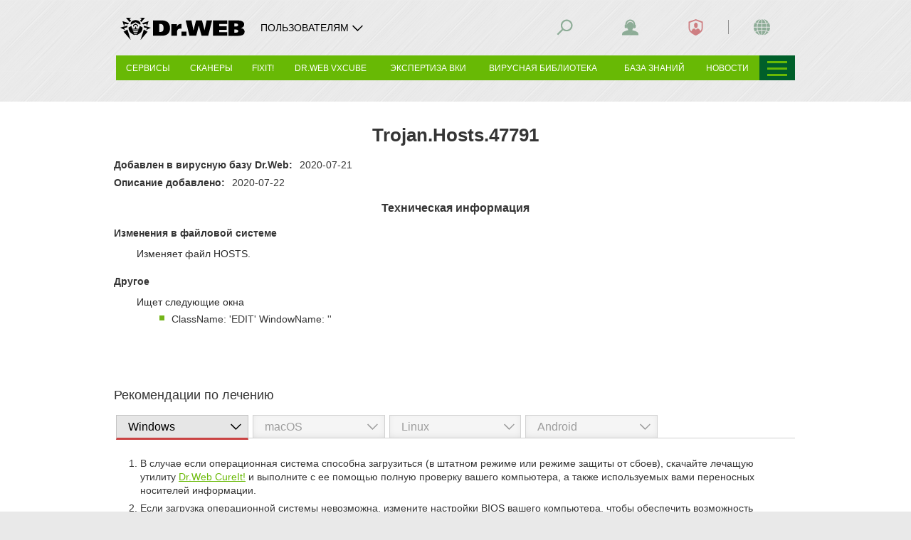

--- FILE ---
content_type: text/html; charset=utf-8
request_url: https://vms.drweb.ru/virus/?i=21556256
body_size: 16870
content:





    

<!DOCTYPE html>
<!--[if IE     7 ]><html lang="ru" class="x ie ie7 ru"><![endif]-->
<!--[if IE     8 ]><html lang="ru" class="x ie ie8 ru"><![endif]-->
<!--[if IE     9 ]><html lang="ru" class="x ie ie9 ru"><![endif]-->
<!--[if (gt IE 9)|!(IE)]><!-->
<html lang="ru" class="x jsDisabled- ru"><!--<![endif]-->
<head>
	<!-- Google Tag Manager start ~0613138 COMMON_COUNTER_FIRST_ROW_HEAD -->
<script>
(function (){
    const getCookieValue = (name) => {
        const cookies = document.cookie.split(";");
        for (let i = 0; i < cookies.length; i++) {
            const cookie = cookies[i].trim();
            if (cookie.startsWith(name + "=")) {
                return cookie.substring(name.length + 1);
            }
        }
        return "";
    };
    const userID = getCookieValue("drwse");
    window.dataLayer = window.dataLayer || [];
    userID && window.dataLayer.push({ userId: userID });
})();
</script>
<!-- Google Tag Manager end ~0613138 COMMON_COUNTER_FIRST_ROW_HEAD -->	<script src="//st.drweb.com/static/js/redir-https.js"></script>
	<script src="//st.drweb.com/static/js/acceptable_browsers_2018.js"></script>
	<script>
		(function() {
			var html = document.documentElement;
			html.className = html.className.replace( ' jsDisabled-', '' )
		}())
	</script>

	<title>Trojan.Hosts.47791 &mdash; Как быстро найти вирус в вирусной базе антивируса Dr.Web</title>

	<meta http-equiv="content-type" content="text/html; charset=utf-8"/>
	<!--[if IE]>
	<meta http-equiv="X-UA-Compatible" content="IE=edge,chrome=1" />
	<![endif]-->
	<meta name="viewport" content="width=device-width, height=device-height, maximum-scale=1.0, minimum-scale=1.0" />
	<meta name="description" content=" Изменения в файловой системе Изменяет файл HOSTS. Другое Ищет следующие окна ClassName: &amp;#39;EDIT&amp;#39; WindowName: &amp;#39;&amp;#39;" />

	
	<meta property="og:type" content="website" />
	<meta property="og:site_name" content="Dr.Web" />
	<meta property="og:url" content="https://vms.drweb.ru/virus/?i=21556256" />
	<meta property="og:title" content="Trojan.Hosts.47791 &mdash; Как быстро найти вирус в вирусной базе антивируса Dr.Web" />
	<meta property="og:description" content=" Изменения в файловой системе Изменяет файл HOSTS. Другое Ищет следующие окна ClassName: &amp;#39;EDIT&amp;#39; WindowName: &amp;#39;&amp;#39;" />
	<meta property="og:image" content="https://st.drweb.com/static/new-www/favicons/og-drweb-default.jpg?r=1" />
	<meta property="og:image:width" content="968" />
	<meta property="og:image:height" content="504" />

			<!-- there is used META_DESCRIPTION (only meta tags) -->
	
	<!-- icons_full_package -->
	<link
		rel="shortcut icon" type="image/x-icon"
		href="//st.drweb.com/static/new-www/favicon.ico?r=2" />
	<link
		rel="apple-touch-icon" sizes="57x57"
		href="//st.drweb.com/static/new-www/favicons/apple-touch-icon-57x57.png" />
	<link
		rel="apple-touch-icon" sizes="60x60"
		href="//st.drweb.com/static/new-www/favicons/apple-touch-icon-60x60.png" />
	<link
		rel="apple-touch-icon" sizes="72x72"
		href="//st.drweb.com/static/new-www/favicons/apple-touch-icon-72x72.png" />
	<link
		rel="apple-touch-icon" sizes="76x76"
		href="//st.drweb.com/static/new-www/favicons/apple-touch-icon-76x76.png" />
	<link
		rel="apple-touch-icon" sizes="114x114"
		href="//st.drweb.com/static/new-www/favicons/apple-touch-icon-114x114.png" />
	<link
		rel="apple-touch-icon" sizes="120x120"
		href="//st.drweb.com/static/new-www/favicons/apple-touch-icon-120x120.png" />
	<link
		rel="apple-touch-icon" sizes="144x144"
		href="//st.drweb.com/static/new-www/favicons/apple-touch-icon-144x144.png" />
	<link
		rel="apple-touch-icon" sizes="152x152"
		href="//st.drweb.com/static/new-www/favicons/apple-touch-icon-152x152.png" />
	<!-- icons_modern_package -->
	<link
		rel="apple-touch-icon" sizes="180x180"
		href="//st.drweb.com/static/new-www/favicons/apple-touch-icon-180x180.png" />
	<link
		rel="icon" type="image/png" sizes="32x32"
		href="//st.drweb.com/static/new-www/favicons/favicon-32x32.png" />
	<link
		rel="icon" type="image/png" sizes="16x16"
		href="//st.drweb.com/static/new-www/favicons/favicon-16x16.png" />
	<link
		rel="manifest"
		href="//st.drweb.com/static/new-www/favicons/manifest.json" />
	<link
		rel="mask-icon" color="#2e2e2e"
		href="//st.drweb.com/static/new-www/favicons/safari-pinned-tab.svg" />

	<meta name="msapplication-TileColor" content="#7cb51b" />
	<meta name="msapplication-TileImage" content="//st.drweb.com/static/new-www/favicons/mstile-144x144.png" />
	<!-- Force theme color: -->
	<meta name="theme-color" content="#f2f2f2" />
	<!-- ! icons_modern_package -->
	<!-- ! icons_full_package -->

	<link rel="alternate" type="application/rss+xml" title="Все новости компании Dr.Web" href="https://news.drweb.ru/rss/get/?c=5&amp;lng=ru" />

	<!-- styles -->
	<link rel="stylesheet" type="text/css" href="//st.drweb.com/static/js/drweb_user_login_widget_tile_mobi.css" />
	<link rel="stylesheet" type="text/css" href="//st.drweb.com/static/new-www/themes/tiles_mobi/assets/css/tile-mobi-transition.css?r=26" />

	<!--[if lt IE 9]>
	<script>'svg use article section'.replace(/\w+/g,function(n){document.createElement(n)})</script>
	<style>svg,use{display:none;}</style>
	<![endif]-->

	<script src="//st.drweb.com/static/js/jquery-1.7.2.min.js"></script>
	<script src="//st.drweb.com/static/js/jquery.cookie.min.js"></script>
	<script src="//st.drweb.com/static/js/showit/showit.min.js"></script>
	<script src="//st.drweb.com/static/js/qdata/qdata.min.js"></script>
	<script src="//st.drweb.com/static/js/qdata/extensions/pi.js"></script>
	<script src="//st.drweb.com/static/js/switcher/switcher.min.js"></script>
	<script src="//st.drweb.com/static/js/scrollx/scrollx.min.js"></script>
	<script src="//st.drweb.com/static/js/scrollup_button.js"></script>
	<script src="//st.drweb.com/static/js/ec-events.js"></script>
	
	<!-- icons -->
	<script src="//st.drweb.com/static/new-www/themes/tiles_mobi/assets/icons/jquery.icons.min.js?r=7"></script>
	<script>if( window.SvgIcons && SvgIcons.Rev ){ SvgIcons.Rev(5) }</script>
	<!-- popup -->
	<link rel="stylesheet" type="text/css" href="//st.drweb.com/static/js/popup/css/tile.css" />
	<script src="//st.drweb.com/static/js/popup/popup.js?r=2"></script>
	<script>$(function(){$('a.preview').popUp({imgAutoResize:true});});</script>
	<!-- dyn-tree -->
	<script src="//st.drweb.com/static/js/dyn-tree/dyn-tree.js"></script>
	<!-- dyn-tree: data-dyn-mobi-menu -->
	<link rel="stylesheet" type="text/css" href="//st.drweb.com/static/js/dyn-tree/extensions/data-dyn-mobi-menu.css" />
	<script src="//st.drweb.com/static/js/dyn-tree/extensions/data-dyn-mobi-menu.js"></script>
	<!-- lazy load -->
	<script src="//st.drweb.com/static/js/makelazy/makelazy.min.js"></script>
	<script>
		var Lazy = MakeLazy();
		$(function(){
			Lazy.Observe(false, '.CONTENT');
			$('.NAV-case.on_hover').one('mouseenter', function(){
				Lazy.Load(false, this);
			});
		});
	</script>
	<!-- cocss (last) -->
	<script src="//st.drweb.com/static/js/cocss/cocss.min.js"></script>

		<!-- theme/tile_mobi/main_resources.tt start -->

<script src="//st.drweb.com/static/js/jsurl/url.js"></script>
<script src="//st.drweb.com/static/js/change_lng_w_domains_v2.js"></script>
<script src="//st.drweb.com/static/js/old_browser_detection.js"></script>

<script src="//st.drweb.com/static/js/jquery.cookie.min.js" ></script>

<!--
<script src="//st.drweb.com/static/js/elephant/elephant.js?5"></script> 
<link rel="stylesheet" type="text/css" href="//st.drweb.com/static/new-www/buy_elephant/css/buy_elephant_tile.css?1" />
-->

<!-- theme/tile_mobi/main_resources.tt end -->

                <link rel="canonical" href="https://vms.drweb.ru/virus/?i=21556256" />

        <link rel="alternate" href="https://vms.drweb.ru/virus/?i=21556256" hreflang="ru" />
        <link rel="alternate" href="https://vms.drweb.com/virus/?i=21556256" hreflang="en" />
        <link rel="alternate" href="https://vms.drweb.fr/virus/?i=21556256" hreflang="fr" />
        <link rel="alternate" href="https://vms.drweb-av.de/virus/?i=21556256" hreflang="de" />
        <link rel="alternate" href="https://vms.drweb-av.es/virus/?i=21556256" hreflang="es" />
        <link rel="alternate" href="https://vms.drweb-av.it/virus/?i=21556256" hreflang="it" />
        <link rel="alternate" href="https://vms.drweb.co.jp/virus/?i=21556256" hreflang="ja" />
        <link rel="alternate" href="https://vms.drweb.cn/virus/?i=21556256" hreflang="zh" />
        <link rel="alternate" href="https://vms.dataprotection.com.ua/virus/?i=21556256" hreflang="uk" />
        <link rel="alternate" href="https://vms.drweb.com/virus/?i=21556256" hreflang="x-default">

        <link href="https://st.drweb.com/static/js/highlight/default.min.css" rel="stylesheet" type="text/css"/>
    <script src="https://st.drweb.com/static/js/highlight/highlight.min.js"></script>

    <link href="//st.drweb.com/static/new-www/themes/tiles/css/news_arrows_new.css" media="screen" rel="stylesheet" type="text/css"/>
    <script src="//st.drweb.com/static/new-www/themes/tiles/js/vms_arrows.js?v=2" type="text/javascript"></script>
<script>
  hljs.initHighlightingOnLoad();
</script>
<!-- vms_css_resources -->

<link rel="stylesheet" type="text/css" href="https://st.drweb.com/static/new-www/themes/tiles_mobi/assets/css/vms_new_main.css?r=1" />

<!-- vms_css_resources END -->


	
	<script>window['elephant_aj'] = {common:{preftpl:'showit_'}};</script>

	<!-- b4 sns -->
		<!-- after sns -->

	<!-- GA4 -->
	<script src="https://st.drweb.com/static/js/GA4/ga4_lib.js"></script>
	<!--GA4 -->

	<!--review banners-->
	<link rel="stylesheet" href="//st.drweb.com/static/js/review_banners/style.css">
	<!--review banners-->
</head>

<body class="BODYBOX">
	
	<!-- COMMON_COUNTER_FIRST_ROW_BODY -->

<!-- Google Tag Manager (noscript) ~0613138 -->
<noscript></noscript>
<!-- End Google Tag Manager (noscript) -->

<!-- COMMON_COUNTER_FIRST_ROW_BODY // -->
	
		<!-- theme/tile_mobi/noscript.tt start -->

<noscript>
	<div class="JsDisabled">
		<strong>Для корректной работы нашего сайта необходимо включить поддержку JavaScript в вашем браузере.</strong>
	</div>
</noscript>

<!-- theme/tile_mobi/noscript.tt end -->

<!-- theme/tile_mobi/old_browser.tt start -->

<div class="OldBrowser" hidden>
	<p class="title"><strong class="noB"><a href="https://www.drweb.ru/old_browser_info/" class="white">Вы используете устаревший браузер!</a></strong></p>
<p class="note">Страница может отображаться некорректно.</p></div>

<!-- theme/tile_mobi/old_browser.tt end -->

<div class="HEAD clearfix">
<!-- theme/tile_mobi/head_pi.tt start -->



<div class="PI container container_cell ztop "
  data-swr-click-outside="hide"
  data-swr-group="header"
  data-swr-click="toggle">

  <div class="PI-wrp PI-wrp_head flex green-head">

    <div class="PI-group PI-group_head flex">
      <a class="PI-itm PI-itm_logo PI-group-itm js-data-dyn flex fxItemsCenter noU" href="https://www.drweb.ru/" data-dyn-mobi-menu="<i data-icon=&quot;#logo-drweb.icon_sizeS.icon_logo:size200x50&quot;></i>">
        <i class="Icon Icon_noEffects icon_sizeS icon_logo black logo-drweb">
          <svg class="Icon-cnt" width="200" height="50">
            <use xlink:href="#logo-drweb"></use>
          </svg>
        </i>
              </a>
  
            <div class="PI-group-itm PI-group-itm_other flex fxItemsCenter">
        <div class="PI-itm PI-itm_other" data-swr-target="protecting">
          <a class="Btn Btn_clean black _viewL_white" data-swr="protecting" data-swr-class-active="-Icon_rotate180" href="#">
            <p class="Btn-body icon icon_right flex fxItemsCenter noMarg">
              <span class="_viewL_none fontS max-content">ПОЛЬЗОВАТЕЛЯМ</span>
  
              <span class="IconSide">
                <i class="Icon" data-icon="#common-arrowDown">
                  <svg class="Icon-cnt" width="25" height="25">
                    <use xlink:href="#common-arrowDown"></use>
                  </svg>
                </i>
              </span>
            </p>
          </a>
                      <div class="PI-case PI-case_other PI-case_new">
              <div class="PI-case-content=">
                <ul class="noList -paddYS noMargB fx fxCol -part_fill">
  <li class="PI-case_li borderB"><a href="https://download.drweb.ru/doc/">Документация</a></li>
  <li class="PI-case_li borderB"><a href="https://download.drweb.ru/">Скачать дистрибутивы</a></li>
  <li class="PI-case_li borderB"><a href="https://support.drweb.ru/">Техническая поддержка</a></li>
  <li class="PI-case_li borderB"><a href="https://products.drweb.ru/register/v4/">Регистрация серийного номера</a></li>
  <li class="PI-case_li borderB"><a href="https://partners.drweb.ru/find_partner/">Найти партнера</a></li>  
</ul>                <a href="#Закрыть" class="PI-case-close" data-swr="protecting" data-swr-click="hide">
                  <i data-icon="#common-cross.gray_1:hidden">Закрыть</i>
                </a>
              </div>
            </div>
                  </div>
      </div>
      
    </div>

    <p class="PI-itm PI-itm_menu">
      <a class="PI-itm_menu-trig js-menu-open" href="#"
      ><b><i></i><i></i><i></i></b></a>
    </p>

        <div class="PI-itm PI-itm_quick">
      <a class="PI-itm_quick-trig" data-swr-group="quick_menu" data-swr-click="toggle" data-swr="menu" href="#"><b><i></i><i></i><i></i></b></a>
      <div class="PI-itm_quick-target" data-swr-click-outside="hide" data-swr-group="quick_menu" data-swr-target="menu">
        <ul class="PI-itm_quick-body">
  <li class="PI-itm_quick-list"><a class="PI-itm_quick-link" href="https://partners.drweb.ru/find_partner/">
    Купить у партнёров
  </a></li>
  <li class="PI-itm_quick-list"><a class="PI-itm_quick-link" href="https://estore.drweb.ru/home/">
    Купить онлайн
  </a></li>
  <li class="PI-itm_quick-list"><a class="PI-itm_quick-link" href="https://support.drweb.ru/">
    Задать вопрос о покупке
  </a></li>
</ul>      </div>
    </div>
    
  </div><div class="PI-wrp PI-wrp_panel">

    <div class="PI-group PI-group_panel">

      <!-- Город -->

<!--<div class="PI-group-itm">
  <div class="PI-separator _viewL_none"></div>
</div>-->


<!-- Заказы -->
<!-- Шаринг -->

<!-- Поиск -->
<div class="PI-group-itm">
  <div class="PI-itm PI-itm_search" data-swr-target="search">
    <a class="PI-icon" data-swr="search" href="#Поиск">
      <i class="Icon" data-icon="#common-search">
        <svg class="Icon-cnt" width="25" height="25">
          <use xlink:href="#common-search">Поиск</use>
        </svg>
      </i>
      <span class="PI-icon-select">
        <i data-icon="#common-arrowDown:hidden"></i>
        <i data-icon="#common-arrowDown.Icon_rotate180:hidden"></i>
      </span>
    </a>
    <div class="PI-case PI-case_search">
      <div class="PI-case-content uppercase">
        <form method="get" action="https://www.drweb.ru/search/" class="relative ztop" id="SearchForm">
          <input type="hidden" name="lng" value="ru">
          <input type="hidden" name="q" id="SearchForm-query">
          <label for="SearchForm-input" class="uppercase noMargY block">
            Поиск по сайту
          </label>
          <p class="InputGroup noRadius noWrap margYS">
            <input class="Input" style="width:268px;" type="text" size="32" value="" autocomplete="off" id="SearchForm-input">
            <button class="Btn Btn_input bg_main_green_2 alignMiddle" type="submit" title="Найти">
              <span class="Btn-body">
                <span class="Btn-text noPadd"><i class="Btn-text" data-icon="#common-search">Найти</i></span>
              </span>
            </button>
            <span class="InputGroup-tooltip bg_gray_7" id="SearchForm-tooltip"></span>
          </p>
        </form>
        <script src="https://st.drweb.com/static/js/quick_search.js"></script>
        <script>
          (function() {

            var $sel = $( '#SearchSelect' ),
                $forma = $( '#SearchForm' ),
                $input = $( '#SearchForm-input', $forma[0] ),
                $query = $( '#SearchForm-query', $forma[0] ),
                hashtagQuickSearch = quickSearch({
                  url: 'https://www.drweb.ru/aj/hashtag/',
                  queryBy: 'term',
                  startTrigger: function(inputVal) {return /^#/.test(inputVal)},
                  queryTrigger: function(inputVal) {return /^#\S{4,}$/.test(inputVal)},
                  onSelect: function(inputVal) {$forma.submit()},
                  parentId: 'SearchForm',
                  inputId: 'SearchForm-input',
                  outputId: 'SearchForm-tooltip',
                  itemPreff: '#',
                  itemClass: 'noTextTransform block cursorPointer paddYC paddXS',
                  itemActiveClass: 'bg_gray_6',
                  resultClass: 'InputGroup-tooltip-body',
                  outputActiveClass: 'InputGroup-tooltip_show',
                  noItemsMsg: '<i class="noTextTransform block paddYC paddXS">Ничего не найдено!</i>'
                });

            $forma
              .on( 'submit', function(){
                $query.val( $input.val().replace( /^#*/, '' ) );
              } );

            $sel
              .on( 'change', function(){

                var ph = $( this.options[this.selectedIndex] ).attr( 'data-placeholder' ) || '';

                // $forma.attr( 'action', this.value );

                $input
                  .off( '.mSearch' )
                  .on( 'focus.mSearch', function(){ if( this.value == ph && ph != '#' ) this.value = '' } )
                  .on( 'blur.mSearch', function(){ if( this.value == '' ) this.value = ph } );

               // switch (this.value) {
               //   case "https://news.drweb.ru/hashtag/":
               //     hashtagQuickSearch
               //       .data({type: 3})
               //       .on();
               //       break;
               //   case "https://www.drweb.ru/pravda/hashtag/":
               //     hashtagQuickSearch
               //       .data({})
               //       .on();
               //       break;
               //   default:
                    hashtagQuickSearch
                      .reset()
                      .off();
                    $input.val( ph );
               // }

                if ($input.val().charAt(0) === '#') {
                  hashtagQuickSearch.update();
                }
                else {
                  $input.val( ph );
                }

              } )
              .change();

          }());
        </script>
      </div>
    </div>
    <div class="PI-itm-tooltip">
      <p class="PI-itm-tooltip-body">
        Поиск
      </p>
    </div>
  </div>
</div>

<!-- Поддержка -->
<div class="PI-group-itm">
  <div class="PI-itm PI-itm_contact" data-swr-target="contact">
    <a class="PI-icon" data-swr="contact" href="#Поддержка">
      <i class="Icon" data-icon="#common-operator">
        <svg class="Icon-cnt" width="25" height="25">
          <use xlink:href="#common-operator">Поддержка</use>
        </svg>
      </i>
      <span class="PI-icon-count defaultNone userAuthBlock" id="support_req_not_closed_icon"></span>
      <span class="PI-icon-select">
        <i data-icon="#common-arrowDown:hidden"></i>
        <i data-icon="#common-arrowDown.Icon_rotate180:hidden"></i>
      </span>
    </a>
    <div class="PI-case PI-case_contact">
      <div class="PI-case-content">
        <span class="uppercase">Круглосуточная поддержка</span>
      </div>
      <div class="userAuthNone">
        <div class="PI-case-content bg_stone_5 -Panel_alignMiddle">
          <div class="Panel Panel_iconSide icon icon_sizeM">
            <div class="Panel-forIcon">
              <i data-icon="#common-info.green_4"></i>
            </div><div class="Panel-content _viewS_margTS">
              <p class="noMarg uppercase"><b>Напишите</b></p>
              <div class="margYS paddRM">
                <a class="Btn margTC noRadius bg_green_4" href="https://support.drweb.ru/support_wizard/" target="_blank">
                  <span class="Btn-body icon icon_right" data-icon="#common-arrowRight">
                    <span class="Btn-text fontS uppercase">Запрос через форму</span>
                  </span>
                </a>
              </div>
            </div>
          </div>
        </div>
        <div class="PI-case-content">
          <p class="noMarg uppercase"><b>Позвоните</b></p>
          <p class="noMargT _viewS_margTS">
            Бесплатно по России:<br class="defaultNone _viewS_block"> <a href="tel:+78003337932" class="fontL alignMiddle noU black">8-800-333-79-32</a>
          </p>
          <a class="b" href="https://support.drweb.ru/show_faq/" target="_blank">ЧаВо</a>
          <span class="inlineBlock margXM">|</span>
          <a class="b uppercase" href="https://forum.drweb.com/" target="_blank">Форум</a>
          <!--<span class="inlineBlock margXM">|</span>
          <a class="b uppercase" href="https://telegram.me/DrWebSupportBot" target="_blank" rel="noopener">Бот самоподдержки</a>
          <span class="IconZoom icon_sizeD alignMiddle">
            <i data-icon="#socnet-tg">Telegram</i>
          </span>-->
        </div>
      </div>
      <div class="defaultNone userAuthBlock">
        <div class="PI-case-content bg_stone_5 fx">

          <div class="col_7 margRM -margYS">
            <p class="uppercase"><b>Напишите</b></p>
            <a class="Btn Btn_block Btn_slim noRadius bg_green_4 margYS" href="https://support.drweb.ru/support_wizard/">
              <span class="Btn-body icon icon_right" data-icon="#selfSupport-faq">
                <span class="Btn-text fontXS uppercase">Задать вопрос в поддержку</span>
              </span>
            </a>
            <ul class="noList">
              <li><a href="https://support.drweb.ru/rules/">Правила обращения</a></li>
              <li><a class="margYC" href="https://support.drweb.ru/show_faq/">Частые вопросы</a></li>
            </ul>
          </div>

          <div class="-margYS">
            <p class="uppercase"><b>Ваши запросы</b></p>
            <ul class="noList">
              <li>Все: <a href="https://www.drweb.ru/user/support/requests/?mode=all" id="support_req_all" target="_blank">
                -
              </a></li>
              <li>Незакрытые: <a href="https://www.drweb.ru/user/support/requests/?mode=not_closed" id="support_req_not_closed" target="_blank">
                -
              </a></li>
              <li id="lastTicketRow" class="defaultNone">Последний: <a href="https://www.drweb.ru/user/support/requests/?mode=all" id="support_req_last_not_closed" target="_blank">
                -
              </a></li>
            </ul>
            <script>
              QData.Ready( 'user', function( data ){
                if( ! data || ! data.authorized ) return;
      
                QData.Ready( 'pi_requests',
                  function( data, api ) // when ready
                  {
                    var notClosedCount = Number(api.CountRequests( [5,52,53], true ));
                    
                    $( '#support_req_all' )
                      .text( api.CountRequests() );
                    
                    $( '#support_req_not_closed' )
                      .text( notClosedCount );
                    
                    if( notClosedCount ) {
                      $( '#support_req_not_closed_tooltip' )
                        .addClass('block');
                      $( '#support_req_not_closed_icon, #support_req_not_closed_tooltip_count' )
                        .text( notClosedCount );
                    }

                    if( data.ticket.updated ) {
                      $( '#support_req_last_not_closed' )
                        .text( data.ticket.updated )
                      $( '#lastTicketRow' ).removeClass( 'defaultNone' );
                      var status_color = '';
                      switch( data.ticket.status ){
                          case 'waiting': status_color = 'red_2'; break
                          case 'closed': status_color = 'black'; break
                          case 'not_closed': break
                          case 'new': break
                      }
                      $( '#support_req_last_not_closed' ).addClass( status_color );
                    }
                  },
                  function( data, api ) // when loading
                  {
                    $( '#support_req_all, #support_req_not_closed, #support_req_last_not_closed' )
                      .html( '<img src="https://st.drweb.com/static/loading_28x4_green.gif" class="alignMiddle" alt="">' );
                  }
                );
              });
            </script>
          </div>

        </div>
        <div class="PI-case-content">
        <p class="uppercase"><b>Позвоните</b></p>
          <p class="noMarg _viewS_margTS">
            Бесплатно по России:<br class="defaultNone _viewS_block"> <a href="tel:+78003337932" class="fontL alignMiddle noU black">8-800-333-79-32</a>
            <!--<span class="paddXS alignMiddle">|</span>
            <a class="alignMiddle inlineBlock" href="skype:drweb.support?call">
              <span class="IconZoom icon_sizeD">
                <i data-icon="#socnet-sk">Skype</i>
              </span>
            </a>-->
            <!--<a class="alignMiddle inlineBlock" href="https://telegram.me/DrWebSupportBot" target="_blank" rel="noopener">
              <span class="IconZoom icon_sizeD">
                <i data-icon="#socnet-tg">Telegram</i>
              </span>
            </a>-->
          </p>
        </div>
      </div>
    </div>
    <div class="PI-itm-tooltip">
      <p class="PI-itm-tooltip-body alignLeft">
        Свяжитесь&nbsp;с&nbsp;нами
        <b class="defaultNone margTS fontXS" id="support_req_not_closed_tooltip">
          Незакрытые&nbsp;запросы:&nbsp;<span class="red" id="support_req_not_closed_tooltip_count"></span>
        </b>
      </p>
    </div>
  </div>
</div>

<!-- Профиль -->
<div class="PI-group-itm">
  <div class="PI-itm PI-itm_profile" data-swr-target="profile">
    <a class="PI-icon" data-swr="profile" href="#Профиль" onclick="drw_login_widget_once(); drw_login_widget_set_place();">
      <i class="Icon" data-icon="#common-profile">
        <svg class="Icon-cnt" width="25" height="25">
          <use xlink:href="#common-profile">Профиль</use>
        </svg>
      </i>
      <span class="PI-icon-stat">
        <i data-icon="#common-tick:hidden"></i>
      </span>
      <span class="PI-icon-select">
        <i data-icon="#common-arrowDown:hidden"></i>
        <i data-icon="#common-arrowDown.Icon_rotate180:hidden"></i>
      </span>
    </a>
    <div class="PI-case PI-case_profile">
      <script>
        window[ 'drw_login_widget_reqdata' ] = { 'style': 'pi_v2', 'caseid': 'case_profile', 'focus': 'drw_site' };
        window[ 'drw_login_widget_set_place' ] = function( place ) {
          if ( typeof loginWidgetFocusInput == 'function' && $( 'html' ).hasClass( 'userNotAuthorized' ) )
            return loginWidgetFocusInput();
          if ( typeof loginWidgetFocusForm == 'function' )
            loginWidgetFocusForm( place );
        }
        window[ 'drw_login_widget_once' ] = function( opt ) {
          if ( opt && opt.focus ) window[ 'drw_login_widget_reqdata' ].focus = opt.focus;
          $.getScript( 'https://st.drweb.com/static/js/auth/widgets/login_pi.js?rev=1' );
        }
      </script>
      <div class="PI-case-content" id="case_profile">
        <div class="alignCenter paddYM">
          <i data-icon="#common-spinner.Icon_spinSteps12.icon_sizeL.main_green_4"></i>
        </div>
      </div>
    </div>
    <div class="PI-itm-tooltip">
      <p class="PI-itm-tooltip-body">
        Профиль
      </p>
    </div>
  </div>
</div>
            <div class="PI-group-itm">
        <div class="PI-separator _viewL_none"></div>
      </div>

      <!-- Язык -->
      <div class="PI-group-itm">
        <div class="PI-itm PI-itm_lng" data-swr-target="lng">
                  <a class="PI-icon" data-swr="lng" href="#Язык">
            <i class="Icon" data-icon="#advant-ubiquitous">
              <svg class="Icon-cnt" width="25" height="25">
                <use xlink:href="#advant-ubiquitous">                  RU                </use>
              </svg>
            </i>
            <span class="PI-icon-select"></span>
          </a>
                  <div class="PI-case PI-case_lng">
            <div class="PI-case-content">
                                              <a  class="PI-case_lng-itm lng_ru">
                  RU                </a>
                                                              <a  href="javascript:drweb_site_change_lng('cn')"  class="PI-case_lng-itm lng_cn">
                  CN                </a>
                                                              <a  href="javascript:drweb_site_change_lng('de')"  class="PI-case_lng-itm lng_de">
                  DE                </a>
                                                              <a  href="javascript:drweb_site_change_lng('en')"  class="PI-case_lng-itm lng_en">
                  EN                </a>
                                                              <a  href="javascript:drweb_site_change_lng('es')"  class="PI-case_lng-itm lng_es">
                  ES                </a>
                                                              <a  href="javascript:drweb_site_change_lng('fr')"  class="PI-case_lng-itm lng_fr">
                  FR                </a>
                                                              <a  href="javascript:drweb_site_change_lng('it')"  class="PI-case_lng-itm lng_it">
                  IT                </a>
                                                              <a  href="javascript:drweb_site_change_lng('ja')"  class="PI-case_lng-itm lng_ja">
                  JP                </a>
                                                              <a  href="javascript:drweb_site_change_lng('kk')"  class="PI-case_lng-itm lng_kk">
                  KZ                </a>
                                                              <a  href="javascript:drweb_site_change_lng('uz')"  class="PI-case_lng-itm lng_uz">
                  UZ                </a>
                                                              <a  href="javascript:drweb_site_change_lng('pl')"  class="PI-case_lng-itm lng_pl">
                  PL                </a>
                                                                                            <a  href="javascript:drweb_site_change_lng('be')"  class="PI-case_lng-itm lng_be">
                  BY                </a>
                                                              <a  href="javascript:drweb_site_change_lng('id')"  class="PI-case_lng-itm lng_id">
                  ID                </a>
                                          </div>
            <a href="#Закрыть" class="PI-case-close" data-swr="lng" data-swr-click="hide">
              <i data-icon="#common-cross.white:hidden">Закрыть</i>
            </a>
          </div>
                    <div class="PI-itm-tooltip">
            <p class="PI-itm-tooltip-body">
              Переключение языка сайта
            </p>
          </div>
                  </div>
      </div>
      
    </div>

  </div>

</div>

<style>
  .PI-case_new {
    border: none;
  }
  .PI-case_other {
    width: auto;
  }
  .PI-case_li a {
    padding-left: 6px;
    text-decoration: none;
    color: #000;
  }
  .PI-case_li:hover {
    background-color: #d4d9dc;
  }
  .PI-case_new .PI-case-close {
    background-color: transparent;
  }
  .logo-marker {
    display: flex;
    gap: 17px;
    margin-right: 40px;
    color: #000;
  }
  .logo-marker__separator {
    border-left: 1px solid #000;
  }
  .logo-marker__text {
    white-space: nowrap;
  }
  .green-head {
    min-height: 58px;
  }
  .max-content {
    width: max-content;
  }
  @media screen and (max-width: 966px){
    .PI-case {
      padding-top: 0;
    }
    .PI-case_other {
      width: 100%;
    }
    .logo-marker {
      color: #fff;
      margin-right: 17px;
    }
    .logo-drweb {
      color: #fff;
      width: 100%;
      max-width: 200px;
    }
    .logo-marker__separator {
      border-color: #fff;
    }
  }
  @media screen and (max-width: 480px){
    .logo-marker {
      display: none;
    }
  }
</style>

<!-- theme/tile_mobi/head_pi.tt end -->


<!-- theme/tile_mobi/head_nav.tt start -->


<div class="NAV container container_cell bg_main_green_4 ">

    <div class="NAV-other on_hover">
    <a class="NAV-other-trig" href="javascript:void(0)" title="Другие разделы"><b><i></i><i></i><i></i></b></a>
    <div class="NAV-other-target use_hover">
      <ul class="NAV-other-body">
  <li class="NAV-other-list">
    <a class="NAV-other-link" href="https://products.drweb.ru/home/">
      Для дома
    </a>
  </li>
  <li class="NAV-other-list">
    <a class="NAV-other-link" href="https://products.drweb.ru/for_biz/">
      Для бизнеса
    </a>
  </li>
  <!--<li class="NAV-other-list">
    <a class="NAV-other-link" href="https://estore.drweb.ru/home/">
      Купить
    </a>
  </li>
  <li class="NAV-other-list">
    <a class="NAV-other-link" href="https://promotions.drweb.ru/">
      Скидки
    </a>
  </li>
  <li class="NAV-other-list">
    <a class="NAV-other-link" href="https://download.drweb.ru/">
      Скачать
    </a>
  </li>
  <li class="NAV-other-list">
    <a class="NAV-other-link" href="https://support.drweb.ru/support_wizard/">
      Поддержка
    </a>
  </li>
  <li class="NAV-other-list">
    <a class="NAV-other-link" href="https://partners.drweb.ru/find_partner/">
      Партнеры
    </a>
  </li>
  <li class="NAV-other-list">
    <a class="NAV-other-link" href="https://news.drweb.ru/">
      Информация
    </a>
  </li>
  <li class="NAV-other-list">
    <a class="NAV-other-link" href="https://antifraud.drweb.ru/">
      Антифрод-центр
    </a>
  </li>
  <li class="NAV-other-list">
    <a class="NAV-other-link" href="https://license.drweb.ru/">
      Лицензирование
    </a>
  </li>-->
  <li class="NAV-other-list">
    <a class="NAV-other-link" href="https://vms.drweb.ru/">
      АВ-лаборатория
    </a>
  </li>
  <li class="NAV-other-list">
    <a class="NAV-other-link" href="https://company.drweb.ru/licenses_and_certificates/">
      Лицензии и сертификаты 
    </a>
  </li>
  <li class="NAV-other-list">
    <a class="NAV-other-link" href="https://news.drweb.ru/">
      Новости 
    </a>
  </li>
  <li class="NAV-other-list">
    <a class="NAV-other-link" href="https://company.drweb.ru/">
      О компании
    </a>
  </li>
</ul>    </div>
  </div>
  
  <div class="NAV-store ">

    <div class="NAV-wrp">
    <dl class="NAV-case on_hover">
      
      <dt class="NAV-section">
        <a href="javascript:void(0)" class="NAV-section-link">
          <span class="NAV-section-name">Сервисы</span>
        </a>
        <div class="NAV-case-arrow">
          <i data-icon="#common-arrowDown:hidden"></i>
        </div>
      </dt>
  
      <dd class="NAV-content use_hover width_2of6">  
        <div class="margTM margXM">

                <ul itemscope itemtype="http://www.schema.org/SiteNavigationElement">
                    <li class="NAV-itm" itemprop="name">
                        <a
                        class="NAV-link js-data-dyn"
                        href="https://vms.drweb.ru/"                
                        data-dyn-mobi-menu="Сервисы // Все сервисы"
                        itemprop="url">
                        Все сервисы
                        </a>
                    </li>
                    <li class="NAV-itm" itemprop="name">
                        <a
                        class="NAV-link js-data-dyn"
                        href="https://vms.drweb.ru/sendvirus/"
                        data-dyn-mobi-menu="Сервисы // Отправить подозрительный файл"
                        itemprop="url">
                        Отправить подозрительный файл
                        </a>
                    </li>
                    <li class="NAV-itm" itemprop="name">
                        <a
                        class="NAV-link js-data-dyn"
                        href="https://vms.drweb.ru/sendvirus/"
                        data-dyn-mobi-menu="Сервисы // Сообщить о ложном срабатывании"
                        itemprop="url">
                        Сообщить о ложном срабатывании
                        </a>
                    </li>
                    <li class="NAV-itm" itemprop="name">
                        <a
                        class="NAV-link js-data-dyn"
                        href="https://support.drweb.ru/new/urlfilter/"
                        data-dyn-mobi-menu="Сервисы // Сообщить о вредоносном сайте"
                        itemprop="url">
                        Сообщить о вредоносном сайте
                        </a>
                    </li>
                </ul>

        </div>  
      </dd>
  
    </dl>
  </div>
  
  <div class="NAV-wrp">
    <dl class="NAV-case on_hover">
      
      <dt class="NAV-section">
        <a href="javascript:void(0)" class="NAV-section-link">
          <span class="NAV-section-name">Сканеры</span>
        </a>
        <div class="NAV-case-arrow">
          <i data-icon="#common-arrowDown:hidden"></i>
        </div>
      </dt>
  
      <dd class="NAV-content use_hover width_2of8">  
        <div class="margTM margXM">

                <ul itemscope itemtype="http://www.schema.org/SiteNavigationElement">
                    <li class="NAV-itm" itemprop="name">
                        <a
                        class="NAV-link js-data-dyn"
                        href="https://vms.drweb.ru/scan_file/"                
                        data-dyn-mobi-menu="Сканеры // Проверить файл"
                        itemprop="url">
                        Проверить файл
                        </a>
                    </li>
                    <li class="NAV-itm" itemprop="name">
                        <a
                        class="NAV-link js-data-dyn"
                        href="https://vms.drweb.ru/online/"
                        data-dyn-mobi-menu="Сканеры // Проверить ссылку"
                        itemprop="url">
                        Проверить ссылку
                        </a>
                    </li>
                    <li class="NAV-itm" itemprop="name">
                        <a
                        class="NAV-link js-data-dyn"
                        href="https://free.drweb.ru/for+web+sites/"
                        data-dyn-mobi-menu="Сканеры // Формы онлайн-проверок"
                        itemprop="url">
                        Формы онлайн-проверок
                        </a>
                    </li>
                    <li class="NAV-itm" itemprop="name">
                        <a
                        class="NAV-link js-data-dyn"
                        href="https://free.drweb.ru/download+cureit+free/"
                        data-dyn-mobi-menu="Сканеры // Dr.Web CureIt!"
                        itemprop="url">
                        Dr.Web CureIt!
                        </a>
                    </li>
                    <li class="NAV-itm" itemprop="name">
                        <a
                        class="NAV-link js-data-dyn"
                        href="https://curenet.drweb.ru/"
                        data-dyn-mobi-menu="Сканеры // Dr.Web CureNet!"
                        itemprop="url">
                        Dr.Web CureNet!
                        </a>
                    </li>
                </ul>

        </div>  
      </dd>
  
    </dl>
  </div>

  <div class="NAV-wrp">
    <dl class="NAV-case on_hover">    

      <dt class="NAV-section">
        <a href="https://www.drweb.ru/fixit/" class="NAV-section-link js-data-dyn cursorPointer" data-dyn-mobi-menu="FixIt!">
          <span class="NAV-section-name">FixIt!</span>
        </a>
      </dt>

    </dl>
  </div>



  <div class="NAV-wrp">
    <dl class="NAV-case on_hover">    

      <dt class="NAV-section">
        <a href="https://www.drweb.ru/vxcube/" class="NAV-section-link js-data-dyn cursorPointer" data-dyn-mobi-menu="Dr.Web vxCube">
          <span class="NAV-section-name">Dr.Web vxCube</span>
        </a>
      </dt>

    </dl>
  </div>
  
  <div class="NAV-wrp">
    <dl class="NAV-case on_hover">    

      <dt class="NAV-section">
        <a href="https://antifraud.drweb.ru/expertise/" class="NAV-section-link js-data-dyn cursorPointer" data-dyn-mobi-menu="Экспертиза ВКИ">
          <span class="NAV-section-name">Экспертиза ВКИ</span>
        </a>
      </dt>

    </dl>
  </div>
  
  <div class="NAV-wrp">
    <dl class="NAV-case on_hover">    

      <dt class="NAV-section">
        <a href="javascript:void(0)" class="NAV-section-link js-data-dyn margLS">
          <span class="NAV-section-name fontS=">Вирусная&nbsp;библиотека</span>
        </a>
        <div class="NAV-case-arrow">
          <i data-icon="#common-arrowDown:hidden"></i>
        </div>
      </dt>

      <dd class="NAV-content use_hover width_2of8">  
        <div class="margTM margXM">

                <ul itemscope itemtype="http://www.schema.org/SiteNavigationElement">
                    <li class="NAV-itm" itemprop="name">
                        <a
                        class="NAV-link js-data-dyn"
                        href="https://vms.drweb.ru/search/"                
                        data-dyn-mobi-menu="Вирусная библиотека // Описания вирусов"
                        itemprop="url">
                        Описания вирусов
                        </a>
                    </li>
               <!--     <li class="NAV-itm" itemprop="name">
                        <a
                        class="NAV-link js-data-dyn"
                        href="https://vms.drweb.ru/vulnerabilities/"
                        data-dyn-mobi-menu="Вирусная библиотека // Описания уязвимостей"
                        itemprop="url">
                        Описания уязвимостей
                        </a>
                    </li> -->
                    <li class="NAV-itm" itemprop="name">
                        <a
                        class="NAV-link js-data-dyn"
                        href="https://vms.drweb.ru/sysmon/"
                        data-dyn-mobi-menu="Вирусная библиотека // Угрозы мониторинга системной области"
                        itemprop="url">
                        Угрозы мониторинга системной области
                        </a>
                    </li>                  
                </ul>

        </div>  
      </dd>      

    </dl>
  </div>
  
  <div class="NAV-wrp">
    <dl class="NAV-case on_hover static">
      
      <dt class="NAV-section">
        <a href="javascript:void(0)" class="NAV-section-link">
          <span class="NAV-section-name">База знаний</span>
        </a>
        <div class="NAV-case-arrow">
          <i data-icon="#common-arrowDown:hidden"></i>
        </div>
      </dt>
  
      <dd class="NAV-content use_hover width_6of6">
  
        <div class="paddTM paddXM -Grid_cell -Grid_1of4">
          <div class="Grid">
            <div class="paddXS">
              <h4 class="NAV-title noMarg">Технологии</h4>
              <ul itemscope itemtype="http://www.schema.org/SiteNavigationElement">
                <li class="NAV-itm" itemprop="name">
                  <a
                  class="NAV-link js-data-dyn"
                  href="https://vms.drweb.ru/database/"
                  data-dyn-mobi-menu="База знаний // Технологии // О вирусной базе Dr.Web"
                  itemprop="url">
                  О вирусной базе Dr.Web
                  </a>
                </li>
                <li class="NAV-itm" itemprop="name">
                  <a
                  class="NAV-link js-data-dyn"
                  href="https://vms.drweb.ru/ext_database/"
                  data-dyn-mobi-menu="База знаний // Технологии // Расширенные базы"
                  itemprop="url">
                  Расширенные базы
                  </a>
                </li>
                <li class="NAV-itm" itemprop="name">
                  <a
                  class="NAV-link js-data-dyn"
                  href="https://products.drweb.ru/technologies/"
                  data-dyn-mobi-menu="База знаний // Технологии // Технологии Dr.Web"
                  itemprop="url">
                  Технологии Dr.Web
                  </a>
                </li>
              </ul>
            </div>
          </div><div class="Grid">
            <div class="paddXS">
              <h4 class="NAV-title noMarg">Термины</h4>
              <ul itemscope itemtype="http://www.schema.org/SiteNavigationElement">
                <li class="NAV-itm" itemprop="name">
                  <a
                  class="NAV-link js-data-dyn"
                  href="https://vms.drweb.ru/classification/"                
                  data-dyn-mobi-menu="База знаний // Термины // Классификация Dr.Web именований вирусов"
                  itemprop="url">
                  Классификация Dr.Web именований вирусов
                  </a>
                </li>
                <li class="NAV-itm" itemprop="name">
                  <a
                  class="NAV-link js-data-dyn"
                  href="https://vms.drweb.ru/virustypes/"
                  data-dyn-mobi-menu="База знаний // Термины // Типы вирусов"
                  itemprop="url">
                  Типы вирусов
                  </a>
                </li>
                <li class="NAV-itm" itemprop="name">
                  <a
                  class="NAV-link js-data-dyn"
                  href="https://vms.drweb.ru/malware/"
                  data-dyn-mobi-menu="База знаний // Термины // Вредоносные программы"
                  itemprop="url">
                  Вредоносные программы
                  </a>
                </li>
                <li class="NAV-itm" itemprop="name">
                  <a
                  class="NAV-link js-data-dyn"
                  href="https://vms.drweb.ru/unsolicited/"
                  data-dyn-mobi-menu="База знаний // Термины // Нежелательные и потенциально опасные программы"
                  itemprop="url">
                  Нежелательные и потенциально опасные программы
                  </a>
                </li>
                <li class="NAV-itm" itemprop="name">
                  <a
                  class="NAV-link js-data-dyn"
                  href="https://vms.drweb.ru/unsolicited_elements/"
                  data-dyn-mobi-menu="База знаний // Термины // Нежелательные и потенциально опасные элементы"
                  itemprop="url">
                  Нежелательные и потенциально опасные элементы
                  </a>
                </li>
                <li class="NAV-itm" itemprop="name">
                  <a
                  class="NAV-link js-data-dyn"
                  href="https://vms.drweb.ru/glossary/"
                  data-dyn-mobi-menu="База знаний // Термины // Глоссарий"
                  itemprop="url">
                  Глоссарий
                  </a>
                </li>
              </ul>
            </div>
          </div><div class="Grid">
            <div class="paddXS">
              <h4 class="NAV-title">Обучение и просвещение</h4>
              <ul itemscope itemtype="http://www.schema.org/SiteNavigationElement">
                <li class="NAV-itm" itemprop="name">
                  <a
                  class="NAV-link js-data-dyn"
                  href="https://company.drweb.ru/press/booklets/"
                  data-dyn-mobi-menu="База знаний // Обучение и просвещение // Брошюры"
                  itemprop="url">
                  Брошюры
                  </a>
                </li>
                <li class="NAV-itm" itemprop="name">
                  <a
                  class="NAV-link js-data-dyn"
                  href="https://training.drweb.ru/"
                  data-dyn-mobi-menu="База знаний // Обучение и просвещение // Обучающие курсы"
                  itemprop="url">
                  Обучающие курсы
                  </a>
                </li>
                <li class="NAV-itm" itemprop="name">
                  <a
                  class="NAV-link js-data-dyn"
                  href="https://antifraud.drweb.ru/info/"
                  data-dyn-mobi-menu="База знаний // Обучение и просвещение // Просветительские проекты"
                  itemprop="url">
                  Просветительские проекты
                  </a>
                </li>
                <li class="NAV-itm" itemprop="name">
                  <a
                  class="NAV-link js-data-dyn"
                  href="https://training.drweb.ru/tune_up_drweb/"
                  data-dyn-mobi-menu="База знаний // Обучение и просвещение // Настрой-ка Dr.Web"
                  itemprop="url">
                    Настрой-ка Dr.Web
                  </a>
                </li>
                <li class="NAV-itm">
                  <a
                  class="NAV-link js-data-dyn"
                  href="https://www.drweb.ru/flashback/"
                  data-dyn-mobi-menu="База знаний // Обучение и просвещение // Anti-Flashback"
                  itemprop="url">
                    Anti-Flashback
                  </a>
                </li>
              </ul>
            </div>
          </div><div class="Grid">
            <div class="paddXS">
              <h4 class="NAV-title">Мифы</h4>
              <ul itemscope itemtype="http://www.schema.org/SiteNavigationElement">
                <li class="NAV-itm" itemprop="name">
                  <a
                  class="NAV-link js-data-dyn"
                  href="https://antifraud.drweb.ru/av_myths/"
                  data-dyn-mobi-menu="База знаний // Мифы // Мифы об антивирусах"
                  itemprop="url">
                  Мифы об антивирусах
                  </a>
                </li>              
              </ul>
            </div>
          </div>
        </div>
  
      </dd>
  
    </dl>
  </div>
  
  <div class="NAV-wrp">
    <dl class="NAV-case on_hover static">   
 
      <dt class="NAV-section">
        <a href="javascript:void(0)" class="NAV-section-link js-data-dyn">
          <span class="NAV-section-name">Новости</span>
        </a>
        <div class="NAV-case-arrow">
          <i data-icon="#common-arrowDown:hidden"></i>
        </div>
      </dt>

      <dd class="NAV-content use_hover width_2of8 right">  
        <div class="margTM margXM">

                <ul itemscope itemtype="http://www.schema.org/SiteNavigationElement">
                    <li class="NAV-itm" itemprop="name">
                        <a
                        class="NAV-link js-data-dyn"
                        href="https://news.drweb.ru/list/?c=10"                
                        data-dyn-mobi-menu="Новости // Вирусные обзоры"
                        itemprop="url">
                        Вирусные обзоры
                        </a>
                    </li>
                    <li class="NAV-itm" itemprop="name">
                        <a
                        class="NAV-link js-data-dyn"
                        href="https://news.drweb.ru/list/?c=9"
                        data-dyn-mobi-menu="Новости // Новости о вирусах"
                        itemprop="url">
                        Новости о вирусах
                        </a>
                    </li>                    
                    <li class="NAV-itm" itemprop="name">
                        <a
                        class="NAV-link js-data-dyn"
                        href="https://news.drweb.ru/list/?c=38"
                        data-dyn-mobi-menu="Новости // Новости о мобильных угрозах"
                        itemprop="url">
                        Новости о мобильных угрозах
                        </a>
                    </li>                    
                    <li class="NAV-itm" itemprop="name">
                        <a
                        class="NAV-link js-data-dyn"
                        href="https://news.drweb.ru/list/?c=23"
                        data-dyn-mobi-menu="Новости // Горячая лента угроз"
                        itemprop="url">
                        Горячая лента угроз
                        </a>
                    </li>                    
                    <li class="NAV-itm" itemprop="name">
                        <a
                        class="NAV-link js-data-dyn"
                        href="https://news.drweb.ru/"
                        data-dyn-mobi-menu="Новости // Все новости"
                        itemprop="url">
                        Все новости
                        </a>
                    </li>                    
                </ul>

        </div>  
      </dd>      

    </dl>
  </div>
  </div>

</div>

<div id="ShowIt"></div>

<!-- theme/tile_mobi/head_nav.tt end -->

<!-- theme/tile_mobi/head_body.tt start -->



	<div class="HEAD-body">
		<div class="container paddYC _viewL_none">
  <p class="ROWMENU alignCenter black -inheritedColor noMargY margXC paddYC fontXS">
      </p>
</div>	</div>

<!-- theme/tile_mobi/head_body.tt end -->

</div>
	


<!-- theme/tile_mobi/content.tt start -->


<div class="CONTENT">

		
        <!-- virus.tt -->

            <div class="CellBlock VirusContent">
                <div class="container" itemscope itemtype="http://schema.org/Article">

            <h1 class='alignCenter b fontXXL' itemprop='name headline'>Trojan.Hosts.47791</h1><div class="margBM"><p class="margYS">
    <span class="_viewS_fontXS"><b>Добавлен в вирусную базу Dr.Web:</b></span>
    <span class="paddLS _viewS_block">2020-07-21</span>
</p>
<p class="margYS">
    <span class="_viewS_fontXS"><b>Описание добавлено:</b></span>
    <span class="paddLS _viewS_block" itemprop="datePublished">2020-07-22</span>
</p>
</div><div itemprop="articleBody"><div class='description'>
    <center><h3>Техническая информация</h3></center>
    <div class='part'>
    <div class='part_title'>Изменения в файловой системе</div>
        <div class='subitems'>
        <div class='subitem_title'>Изменяет файл HOSTS.</div>
        </div>
    </div>
    <div class='part'>
    <div class='part_title'>Другое</div>
        <div class='subitems'>
        <div class='subitem_title'>Ищет следующие окна</div>
            <div class='subitems'>
            <ul>
            <li>ClassName: &#39;EDIT&#39; WindowName: &#39;&#39;</li>
            </ul>
            </div>
        </div>
    </div>
</div></div>

                </div>
            </div>

            <div id="block_recom">
                <!-- BLOCK_RECOM_OTHER_NEW --> 

<div class="CellBlock noMarg">
    <div class="container">

        <div
            class="container paddTL"
            data-swr-group="recom"
            data-swr-class-active="active bg_gray_6"
        >

            <h3 class="fontL _viewM_alignCenter">Рекомендации по лечению</h3>

            <div class="block -Grid_cell -Grid_1of5 -Grid_alignBottom _viewL_margXC -viewL-Grid_1of4 -viewM-Grid_1of2 -viewS-Grid_1of1 _viewS_none" hidden="true">
                <p class="Grid">
                    <a href="#tabs_anchor" class="Btn Btn_block Btn_tab active bg_gray_6" data-swr="recom_windows">
                    <span class="Btn-body icon icon_right" data-icon="#common-arrowDown">
                        <span class="Btn-text">
                        Windows
                        </span>
                    </span>
                    </a>
                </p><p class="Grid">
                    <a href="#tabs_anchor" class="Btn Btn_block Btn_tab" data-swr="recom_macos">
                    <span class="Btn-body icon icon_right" data-icon="#common-arrowDown">
                        <span class="Btn-text">
                        macOS
                        </span>
                    </span>
                    </a>
                </p><p class="Grid">
                    <a href="#tabs_anchor" class="Btn Btn_block Btn_tab" data-swr="recom_linux">
                    <span class="Btn-body icon icon_right" data-icon="#common-arrowDown">
                        <span class="Btn-text">
                        Linux
                        </span>
                    </span>
                    </a>
                </p><p class="Grid">
                    <a href="#tabs_anchor" class="Btn Btn_block Btn_tab" data-swr="recom_android">
                    <span class="Btn-body icon icon_right" data-icon="#common-arrowDown">
                        <span class="Btn-text">
                        Android
                        </span>
                    </span>
                    </a>
                </p>
                <hr class="Divider noMargT margXC">
            </div>

            <div class="defaultNone margXS paddBM paddXM _viewS_block">
                <select class="Input space_1of1" onchange="switcher.Tab('recom', this.value)">
                    <option value="recom_windows" data-swr-target="recom_windows">Windows</option>
                    <option value="recom_macos" data-swr-target="recom_macos">macOS</option>
                    <option value="recom_linux" data-swr-target="recom_linux">Linux</option>
                    <option value="recom_android" data-swr-target="recom_android">Android</option>
                </select>
            </div>

            <div class="defaultNone paddXC _viewL_paddXS -Grid_1of2 -viewM-Grid_1of1" data-swr-class-active="block" data-swr-target="recom_windows">        
                <div class="recom__item paddXM paddTS _viewS_paddXS">

                    <div class="">
                        <ol>
                            <li class="paddYC">В случае если операционная система способна загрузиться (в штатном режиме или режиме защиты от сбоев), скачайте лечащую утилиту <a class="main_green_4" href="https://free.drweb.ru/cureit/">Dr.Web CureIt!</a> и выполните с ее помощью полную проверку вашего компьютера, а также используемых вами переносных носителей информации.</li>
                            <li class="paddYC">Если загрузка операционной системы невозможна, измените настройки BIOS вашего компьютера, чтобы обеспечить возможность загрузки ПК с компакт-диска или USB-накопителя. Скачайте образ аварийного диска восстановления системы <a class="main_green_4" href="https://free.drweb.ru/aid_admin/">Dr.Web® LiveDisk</a> или утилиту записи <a class="main_green_4" href="https://free.drweb.ru/aid_admin/">Dr.Web® LiveDisk</a> на USB-накопитель, подготовьте соответствующий носитель. Загрузив компьютер с использованием данного носителя, выполните его полную проверку и лечение обнаруженных угроз.</li>
                        </ol>
                    </div>

                    <div class="-Grid_1of2 -viewS-Grid_1of1 alignCenter paddTM">
                        <div class="Grid _viewS_paddBL">
                                <a href="https://download.drweb.ru/security_space/" class="Grid widthCaptcha bg_violet_4 paddXL paddYM">
                                    <span class="fontL b white">Демо бесплатно</span>
                                </a>
                                <p class="Grid widthCaptcha alignCenter paddYS">
                                    &nbsp;
                                </p>
                        </div><div class="Grid paddLC _viewS_noPaddL">
                                <a href="https://download.drweb.ru/" class="Grid widthCaptcha bg_main_green_5 paddXL paddYM">
                                    <span class="fontL b white">Скачать Dr.Web</span>
                                </a>
                                <p class="Grid widthCaptcha alignCenter paddYS">
                                    По серийному номеру
                                </p>
                        </div>
                    </div>

                </div>
            </div>

            <div class="defaultNone paddXC _viewL_paddXS -Grid_1of2 -viewM-Grid_1of1" data-swr-class-active="block" data-swr-target="recom_macos">
                <div class="recom__item paddXM paddTS _viewS_paddXS">

                    <div class="">
                        <p>Выполните полную проверку системы с использованием Антивируса Dr.Web Light для macOS. Данный продукт можно загрузить с официального сайта <a class="main_green_4" href="https://f2.drweb.com/lr/?to=https%3A%2F%2Fitunes.apple.com%2Fru%2Fapp%2Fdr.web-light%2Fid471859438%3Ffrom%3Dvms_block_recom">Apple App Store</a>.</p>
                    </div>

                    <div class="-Grid_1of2 -viewS-Grid_1of1 alignCenter paddTM">
                        <div class="Grid _viewS_paddBL">
                                <a href="https://download.drweb.ru/mac/" class="Grid widthCaptcha bg_violet_4 paddXL paddYM">
                                    <span class="fontL b white">Демо бесплатно</span>
                                </a>
                                <p class="Grid widthCaptcha alignCenter paddYS">
                                    &nbsp;
                                </p>
                        </div><div class="Grid paddLC _viewS_noPaddL">
                                <a href="https://download.drweb.ru/" class="Grid widthCaptcha bg_main_green_5 paddXL paddYM">
                                    <span class="fontL b white">Скачать Dr.Web</span>
                                </a>
                                <p class="Grid widthCaptcha alignCenter paddYS">
                                    По серийному номеру
                                </p>
                        </div>
                        <div class="paddTM">
                            <a href="https://f2.drweb.com/lr/?to=https%3A%2F%2Fitunes.apple.com%2Fru%2Fapp%2Fdr.web-light%2Fid471859438%3Fmt%3D12%26amp%3Buo%3D4%26from%3Dvms_block_recom" class="Btn Btn_slim bg_main_green_4 widthCaptcha">
                                <span class="Btn-body icon icon_right" data-icon="#common-arrowRight">
                                    <span class="Btn-text">Скачать Dr.Web с&nbsp;Apple&nbsp;Store</span>
                                </span>
                            </a>
                        </div>
                    </div>            

                </div>
            </div>

            <div class="defaultNone paddXC _viewL_paddXS" data-swr-class-active="block" data-swr-target="recom_linux">
                <div class="recom__item paddXM paddTS _viewS_paddXS">

                    <div class="">
                        <p>На загруженной ОС выполните полную проверку всех дисковых разделов с использованием продукта <a class="main_green_4" href="https://products.drweb.ru/home/linux/">Антивирус Dr.Web для Linux</a>.</p>
                    </div>

                    <div class="-Grid_1of2 -viewS-Grid_1of1 alignCenter paddTM">
                        <div class="Grid _viewS_paddBL">
                                <a href="https://download.drweb.ru/linux/" class="Grid widthCaptcha bg_violet_4 paddXL paddYM">
                                    <span class="fontL b white">Демо бесплатно</span>
                                </a>
                                <p class="Grid widthCaptcha alignCenter paddYS">
                                    &nbsp;
                                </p>
                        </div><div class="Grid paddLC _viewS_noPaddL">
                                <a href="https://download.drweb.ru/" class="Grid widthCaptcha bg_main_green_5 paddXL paddYM">
                                    <span class="fontL b white">Скачать Dr.Web</span>
                                </a>
                                <p class="Grid widthCaptcha alignCenter paddYS">
                                    По серийному номеру
                                </p>
                        </div>
                    </div>

                </div>
            </div>

            <div class="defaultNone paddXC _viewL_paddXS" data-swr-class-active="block" data-swr-target="recom_android">
                <div class="recom__item paddXM paddTS _viewS_paddXS">

                    <div class="">
                        <ol class="noMargB">
                            <li class="paddYC">Если мобильное устройство функционирует в штатном режиме, загрузите и установите на него бесплатный антивирусный продукт <a class="main_green_4" href="https://free.drweb.ru/drweb+android+light/">Dr.Web для Android <em>Light</em></a>. Выполните полную проверку системы и используйте рекомендации по нейтрализации обнаруженных угроз.</li>
                            <li class="paddYC">Если мобильное устройство заблокировано троянцем-вымогателем семейства Android.Locker (на экране отображается обвинение в нарушении закона, требование выплаты определенной денежной суммы или иное сообщение, мешающее нормальной работе с устройством), выполните следующие действия:
                                <ul class="paddLL _viewM_paddLM">
                                    <li class="margYC">загрузите свой смартфон или планшет в безопасном режиме (в зависимости от версии операционной системы и особенностей конкретного мобильного устройства эта процедура может быть выполнена различными способами; обратитесь за уточнением к инструкции, поставляемой вместе с приобретенным аппаратом, или напрямую к его производителю);</li>
                                    <li class="margYC">после активации безопасного режима установите на зараженное устройство бесплатный антивирусный продукт <a class="main_green_4" href="https://free.drweb.ru/drweb+android+light/">Dr.Web для Android <em>Light</em></a> и произведите полную проверку системы, выполнив рекомендации по нейтрализации обнаруженных угроз;</li>
                                    <li class="margYC">выключите устройство и включите его в обычном режиме.</li>
                                </ul>
                            </li>
                        </ol>
                        <p class="noMargT">
                            <a class="main_green_4" href="https://products.drweb.ru/mobile/android/">Подробнее о Dr.Web для Android</a>
                        </p>
                    </div>
                        
                    <div class="paddTM">
                        <h3 class="fontL b margBC">Демо  бесплатно на 14 дней</h3>
                        <p class="noMargT">Выдаётся при установке</p>
                        <div class="-viewM-Grid_1of2 -viewS-Grid_1of1">
                            <div class="Grid">
                                <a href="https://download.drweb.ru/android/" class="Btn bg_violet_4">
                                    <span class="Btn-body icon icon_right" data-icon="#common-download">
                                        <span class="Btn-text uppercase">Скачать с сайта</span>
                                    </span>
                                </a>
                            </div><!--
                        --><div class="Grid paddLM _viewS_noPaddL _viewS_paddTM">
                                <a href="https://play.google.com/store/apps/details?id=com.drweb.pro&hl=ru" class="Btn bg_blue_6">
                                    <span class="Btn-body icon icon_right" data-icon="#common-arrowRight">
                                        <span class="Btn-text uppercase">Скачать с Google Play</span>
                                    </span>
                                </a>
                            </div>
                        </div>
                    </div>

                </div>
            </div>

        </div>
  
    </div>
</div>

<!-- BLOCK_RECOM_OTHER_NEW end -->
            </div>

        <!-- virus.tt end -->

    
	
</div>

<!-- theme/tile_mobi/content.tt end -->


<!-- TAIL -->
<div class="TAIL">

			<!-- footer_v2 start -->
		<link rel="stylesheet" href="//st.drweb.com/static/js/components/footer/style/style.css">
		<div class="footer-wrap">
    <footer class="footer">
        <div class="footer__content">
            <nav class="footer__head">
                <ul class="footer__list">
                    <li class="footer__list-item footer__list-item--1">
                        <a class="footer__list-link" href="https://products.drweb.ru/home/">Для дома</a>
                    </li>
                    <li class="footer__list-item footer__list-item--2">
                        <a class="footer__list-link" href="https://products.drweb.ru/for_biz/">Для бизнеса</a>
                    </li>
                    <li class="footer__list-item footer__list-item--3">
                        <a class="footer__list-link" href="https://support.drweb.ru/">Поддержка</a>
                    </li>
                    <li class="footer__list-item footer__list-item--4">
                        <a class="footer__list-link" href="https://products.drweb.ru/register/v4/">Пользователям</a>
                    </li>
                    <li class="footer__list-item footer__list-item--5">
                        <a class="footer__list-link" href="https://partners.drweb.ru/joinus/">Партнерам</a>
                    </li>
                    <li class="footer__list-item footer__list-item--6">
                        <a class="footer__list-link" href="https://company.drweb.ru/">О компании</a>
                    </li>
                    <li class="footer__list-item footer__list-item--7">
                        <a class="footer__list-link" href="https://company.drweb.ru/contacts/">Контакты</a>
                    </li>
                    <li class="footer__list-item footer__list-item--8">
                        <a class="footer__list-link" href="https://company.drweb.ru/careers/">Вакансии</a>
                    </li>
                    <li class="footer__list-item footer__list-item--9">
                        <ul class="footer__social-list">
                            <li class="footer__social-list-item">
                                <a class="footer__social-list-link" href="https://t.me/DrWeb_antivirus">
                                    <img class="footer__social-list-icon" src="//st.drweb.com/static/new-www/components/footer/tg.svg" alt="Telegram">
                                </a>
                            </li>
                            <li class="footer__social-list-item">
                                <a class="footer__social-list-link" href="https://vk.com/drwebuser">
                                    <img class="footer__social-list-icon" src="//st.drweb.com/static/new-www/components/footer/vk.svg" alt="Vk">
                                </a>
                            </li>
                            <li class="footer__social-list-item">
                                <a class="footer__social-list-link" href="https://dzen.ru/id/5fa8ee0b6cd20824471ff0aa">
                                    <img class="footer__social-list-icon" src="//st.drweb.com/static/new-www/components/footer/dzen.svg" alt="Dzen">
                                </a>
                            </li>
                            <li class="footer__social-list-item">
                                <a class="footer__social-list-link" href="https://habr.com/ru/users/doctorweb/">
                                    <img class="footer__social-list-icon" src="//st.drweb.com/static/new-www/components/footer/habr.svg" alt="Habr">
                                </a>
                            </li>
                            <li class="footer__social-list-item">
                                <a class="footer__social-list-link" href="https://www.youtube.com/user/DrWebAntivirus">
                                    <img class="footer__social-list-icon" src="//st.drweb.com/static/new-www/components/footer/youtube.svg" alt="YouTube">
                                </a>
                            </li>
                            <li class="footer__social-list-item">
                                <a class="footer__social-list-link" href="https://rutube.ru/video/person/691263/">
                                    <img class="footer__social-list-icon" src="//st.drweb.com/static/new-www/components/footer/rutube.svg" alt="Rutube">
                                </a>
                            </li>
                            <li class="footer__social-list-item">
                                <a class="footer__social-list-link" href="https://ok.ru/group/56851310313529">
                                    <img class="footer__social-list-icon" src="//st.drweb.com/static/new-www/components/footer/odnoklassniki.svg" alt="Odnoklassniki">
                                </a>
                            </li>
                        </ul>
                    </li>
                </ul>
            </nav>

            <div class="footer__body">
                <div class="footer__body-item footer__body-item--info">
                    <div class="footer__body-orgname">
                        <img class="footer__body-label" src="//st.drweb.com/static/new-www/components/footer/label-drweb.svg" alt="label-drweb">
                        <p class="footer__body-title">© «Доктор Веб» 2003 — 2026</p>
                    </div>
                    <p class="footer__body-text">«Доктор Веб» — российский производитель антивирусных средств защиты информации под маркой Dr.Web.</p>
                </div>
                <div class="footer__body-item">
                    <a class="footer__body-link" href="https://company.drweb.ru/data_protection/">Обработка персональных данных</a>
                    <a class="footer__body-link" target="_blank" href="https://f2.drweb.com/get+meta+file/?k=69647c7635be073ffebeaf8a53534720&sdl=ru&sdf=t">Безопасная разработка и выпуск обновлений</a>
                </div>
                <div class="footer__body-item">
                    <a class="footer__body-link" href="https://company.drweb.ru/policy/">Политика конфиденциальности</a>
                    <a class="footer__body-link" href="https://company.drweb.ru/about_doctorweb/">Информация по требованиям Минцифры России</a>
                </div>
            </div>
        </div>
    </footer>
</div>		<!-- footer_v2 end -->
	
</div>

<div class="noHeight overflowHidden">
<script src="https://st.drweb.com/static/js/plural_forms_lng.js"></script>
<script>
  function show_drweblings_msg ( response ) {
    var drweblings = response.drweblings || 0;
    if( drweblings >= 50 ) {
      var plural = plural_forms_lng(
        drweblings,
        [
          'У вас {n} Dr.Web-ка', // 1
          'У вас {n} Dr.Web-ки', // 2-4
          'У вас {n} Dr.Web-ок'  // 0, 5-9
        ], 'ru'
      );
      $( '#js_msg_drweblings_count' ).html( plural );
      ShowIt.ReadyMsg( '#msg_drweblings' );
    }
    else {
      ShowIt.removeCookie( '#msg_drweblings' );
    }
  }

  /*$(document).ready( function() {
    $.ajax({
        url: 'https://www.drweb.ru/user/widgets/drweblings/',
        jsonpCallback: 'show_drweblings_msg',
      dataType: 'jsonp'
    });
  });*/
</script>

<!-- Поздравляем! У вас ** Dr.Web-ки -->
<div hidden style="display:none" id="msg_drweblings" data-showIt-every="session">
  <div class="paddYM paddXM margRL alignLeft _viewS_noMargT fx fxItemsEnd -noMargB -margTS">

    <p class="paddRL fontXS part_fill @m:part_1">
      <b class="block fontM resetLineHeight margBS">
        Поздравляем! <span id="js_msg_drweblings_count"></span>
      </b>
      Обменяйте их на скидку до 50% на покупку Dr.Web.
    </p>

    <a class="Btn Btn_slim bg_main_green_4 margTS" href="https://www.drweb.ru/activities/coupons/" target="_blank">
      <span class="Btn-body icon icon_right" data-icon="#common-arrowRight">
        <span class="Btn-text _viewS_fontS">Получить скидку</span>
      </span>
    </a>

  </div>
</div>


<!-- Демо Dr.Web для Android (Huawei-Honor) -->
<div hidden style="display:none" id="msg_android_huawei" data-showIt-every="days:1">
  <div class="paddYC paddXM margRL alignLeft _viewS_noMargT fx fxItemsCenter -noMargB -margTS">

    <p class="margRL">
      <span class="block paddXS resetLineHeight margBS">
        <b class="fontM">Скачайте</b><br>Dr.Web для Android
      </span>
      <a href="https://f2.drweb.com/lr/?to=https%3A%2F%2Fappgallery.huawei.com%2F%23%2Fapp%2FC101669955">
        <img class="margLC" src="https://st.drweb.com/static/new-www/img/drweb_for_android_demo_via_appgallery_ru.png" alt="Доступно в AppGallery">
      </a>
    </p>

    <ul class="IconList IconList_spaceM noMargY">
      <li class="icon" data-icon="#common-tick.main_green_4">
        Бесплатно на 3 месяца <!--14 дней (когда акция закончится)-->
      </li>
      <li class="icon" data-icon="#common-tick.main_green_4">
        Все компоненты защиты
      </li>
      <li class="icon" data-icon="#common-tick.main_green_4">
        Продление демо через<br>AppGallery/Google Pay
      </li>
    </ul>

  </div>
</div>

<script>
  $(function(){

    var ua = window.navigator.userAgent;
    var isMacLike = /(Mac|iPhone|iPod|iPad)/i.test(navigator.platform);
    var isAndroid = ua.toLowerCase().indexOf("android") > -1;

    /*
      Huawei Honor 8C:
        BKK-L21
      Huawei Honor Holly
        Hol-U19 Build/HUAWEIHol-U19
      Huawei Honor 7
        PLK-AL10 Build/HONORPLK-AL10
      Huawei Honor 4C
        CHM-U01 Build/HonorCHM-U01
      Huawei Honor 3C
        H30-T00 Build/HuaweiH30-T00
        H30-U10 Build/HuaweiH30-U10
    */
    var is_huawei_honor = /\b(HUAWEI|HONOR|BKK-L21|Hol-U19|PLK-AL10|H30-T00|H30-U10|CHM-U01)\b/i.test(ua);
    if (is_huawei_honor) {
      ShowIt.ReadyMsg( '#msg_android_huawei' );
    }

  });
</script><!-- Yandex.Metrika counter osp#69501 -->
<script type="text/javascript" >
   (function(m,e,t,r,i,k,a){m[i]=m[i]||function(){(m[i].a=m[i].a||[]).push(arguments)};
   m[i].l=1*new Date();
   for (var j = 0; j < document.scripts.length; j++) {if (document.scripts[j].src === r) { return; }}
   k=e.createElement(t),a=e.getElementsByTagName(t)[0],k.async=1,k.src=r,a.parentNode.insertBefore(k,a)})
   (window, document, "script", "https://mc.yandex.ru/metrika/tag.js", "ym");

   ym(94853425, "init", {
        clickmap:true,
        trackLinks:true,
        accurateTrackBounce:true,
        webvisor:true,
        ecommerce:"dataLayer"
   });
</script>
<noscript><div><img src="https://mc.yandex.ru/watch/94853425" style="position:absolute; left:-9999px;" alt="" /></div></noscript>
<!-- /Yandex.Metrika counter --><!-- /theme/tile_mobi/cookie_accept_block.tt start -->


  <script src="https://st.drweb.com/static/js/CookiesControl.js"></script>

  <!-- Использование Cookie-файлов -->
  <div id="cookie_accept_msg_block" class="bottom left ztop space_1of1 white bg_green_3" style="position:fixed; display:none;" hidden>
    <div class="container container_cell paddYS _viewS_fontXS">
      <p class="paddXM margBS">Если Вы продолжите использование данного сайта, это означает, что Вы даете согласие на использование нами Cookie-файлов и иных технологий по сбору статистических сведений о посетителях. <a href="https://company.drweb.ru/policy/" class="main_green_4">Подробнее</a></p>
      <p class="noMarg alignCenter -margYS -margXS">
        <button class="Btn Btn_slim bg_main_green_4" onclick="cookieMsg.set('accepted')">
          <span class="Btn-body">
            <span class="Btn-text paddXM">
              OK            </span>
          </span>
        </button>
              </p>
    </div>
  </div>

  <script>

    var cookieMsg = new CookiesControl({
      cookieName: 'SwIt_msg_cookies',
      cookieSettings: {
        expires: 10*365
      }
    });

    $(function(){

      cookieMsg
        .on( 'get', function (cookie) {
          if ( !cookie || cookie === '0' ) {
            $( 'body' ).append( $('#cookie_accept_msg_block').show() );
          }
          // to JSON string
          if ( ['accepted', 'refused'].includes(cookie) ) {
            cookieMsg.set(`"${cookie}"`);
          } else if (cookie !== '0') {
            cookieMsg.set('"accepted"');
          }
        })
        .on( 'set', function (cookie) {
          $('#cookie_accept_msg_block').hide();
        })
        .get(); // force get callbacks

    });

  </script>

<!-- /theme/tile_mobi/cookie_accept_block.tt end --></div>



<!--TPL__GLOB__HEAD__RESOURCES is loaded; TPL__GLOB__TAIL__RESOURCES is loaded; TPL__HOST__HEAD__RESOURCES is no loaded; TPL__HOST__TAIL__RESOURCES is no loaded; -->

<script>document.documentElement.className += ' docReady-';</script>
</body>
</html>




--- FILE ---
content_type: application/x-javascript
request_url: https://st.drweb.com/static/new-www/themes/tiles_mobi/assets/icons/group/advant.js?r=5
body_size: 34949
content:
SvgIcons.AddGroup({name:"advant", type:"symbol", data:"<symbol id=\"advant-compareLic\" viewBox=\"0 0 50 50\"><path d=\"M43.248 13.941H43.155H30.213H25.35C23.832 13.941 22.598 15.151 22.598 16.638V43.303C22.598 44.789 23.833 46 25.35 46H25.443H38.384H43.246C44.764 46 46 44.79 46 43.303V16.639C46 15.151 44.764 13.941 43.248 13.941ZM41.416 31.821H34.852V37.182L27.56 30.032L34.852 22.88V28.243H41.416V31.821Z\"/><path d=\"M24.282 6H5.85C4.278 6 3 7.252 3 8.792V36.399C3 37.938 4.278 39.19 5.85 39.19H20.291V14.855C20.291 13.368 21.954 11.686 23.471 11.686H27.218L27.229 11.64V8.792C27.228 7.278 25.879 6 24.282 6ZM11.158 29.481V24.262H5.742V20.78H11.158V15.563L18.254 22.522L11.158 29.481Z\"/></symbol><symbol id=\"advant-experience\" viewBox=\"0 0 50 50\"><g><path class=\"offSizeS\" d=\"m35.187 37.083c0.721-0.716 1.377-1.5 1.957-2.358l8.172 0.745 1.872-5.947-7.262-3.82c1e-3 -1.036-0.098-2.059-0.29-3.059l6.302-5.25-2.881-5.527-7.847 2.436c-0.718-0.719-1.504-1.376-2.359-1.956l0.744-8.172-5.945-1.875-3.82 7.265c-1.037-1e-3 -2.061 0.095-3.061 0.288l-5.249-6.302-5.53 2.883 2.438 7.849c-0.721 0.716-1.376 1.499-1.957 2.354l-8.172-0.745-1.874 5.947 7.264 3.82c-3e-3 1.036 0.095 2.06 0.29 3.062l-6.302 5.247 2.882 5.53 7.845-2.438c0.717 0.721 1.504 1.378 2.359 1.956l-0.746 8.171 5.948 1.875 3.818-7.263c1.036 1e-3 2.06-0.097 3.062-0.288l5.245 6.299 5.533-2.879zm-3.145-8.81c-1.432 4.55-6.28 7.076-10.828 5.642-4.547-1.43-7.074-6.276-5.642-10.825 1.431-4.549 6.279-7.074 10.828-5.645 4.547 1.434 7.075 6.282 5.642 10.828z\" transform=\"translate(1.693 2.045) scale(.72123)\"/><path class=\"offSizeM onSizeS\" d=\"m59.537 51.479c0.28-0.893 0.416-1.795 0.433-2.683l4.235-1.732-1.067-3.948-4.537 0.639c-0.784-1.297-1.881-2.409-3.224-3.214l0.618-4.537-3.949-1.051-1.717 4.246c-1.558 0.032-3.062 0.449-4.395 1.188l-3.624-2.807-2.881 2.899 2.813 3.602c-0.295 0.539-0.546 1.114-0.738 1.723-0.279 0.891-0.416 1.795-0.431 2.688l-4.235 1.732 1.062 3.943 4.541-0.637c0.783 1.297 1.879 2.408 3.224 3.212l-0.62 4.541 3.951 1.048 1.716-4.243c1.558-0.033 3.062-0.45 4.396-1.194l3.623 2.81 2.883-2.897-2.814-3.604c0.297-0.539 0.546-1.115 0.737-1.724z\" transform=\"translate(1.693 2.045) scale(.72123)\"/></g></symbol><symbol id=\"advant-fullArchive\" viewBox=\"0 0 50 50\"><g><path d=\"m40.416 26.038-4.1514-19.86h-22.489l-4.0889 19.85h-3.0667l5.1111-22.426h27.068l4.6829 22.436z\"/><path d=\"m18.356 7.9407-0.28622 1.5538h-2.7804l-0.49066 2.5351h19.913l-0.49067-2.5351h-10.427l-0.32711-1.5538z\"/><path d=\"m20.932 13.949-0.32711 1.5538h-6.3378l-0.49067 2.5351h21.957l-0.49067-2.5351h-8.9138l-0.28622-1.5538z\"/><path d=\"m14.267 19.957-0.28622 1.5538h-0.736l-0.49067 2.5351h24.002l-0.49067-2.5351h-16.56l-0.32711-1.5538z\"/><path d=\"m2 28.019 3.0667 15.981h39.929l3.0042-15.981zm29.154 9.9722h-12.267l-1.0222-3.9639h14.311z\"/></g></symbol><symbol id=\"advant-madeinrus\" viewBox=\"0 0 50 50\"><g><path d=\"M37.885 28.143L38.396 26.869 29.916 26.554 30.311 27.859z\" transform=\"matrix(.72123 0 0 .71976 1.694 1.021)\"/><path d=\"M36.941 30.507L37.45 29.232 30.653 28.98 31.046 30.286z\" transform=\"matrix(.72123 0 0 .71976 1.694 1.021)\"/><path d=\"m61.808 10.46c0.057-1.735 0.541-2.477-2.265-1.997-8.389 1.435-14.779-2.827-24.1-4.024-14.918-1.919-30.224 5.991-30.224 5.991l7.589 38.613s10.277-6.124 20.904-6.124c8.123 0 19.038 2.366 28.493 1.386 0.891-0.094 2.049 0.033 1.998-1.652-0.178-5.812-2.795-20.076-2.395-32.193zm-13.128 0.157-5.602 5.924-1.895-2.035 2.712-2.405-2.775-1.765zm5.099 4.904-2.654 6.889-0.834-3.247-4.756 0.718-1.322-1.879zm-19.043-2.166c3.936 0.146 7.034 2.571 6.908 5.412-0.021 0.477-0.129 0.93-0.32 1.365l-6.751-3.879-7.018 3.337c-0.137-0.435-0.207-0.889-0.186-1.354 0.126-2.84 3.419-5.028 7.367-4.881zm3.349 7.031-0.972 3.38-0.043-1e-3 -1.156-3.491-2.852-0.105-1.388 3.396-0.045-2e-3 -0.814-3.452-6e-3 -4e-3 3.722-1.808zm-9.456-10.514-2.918 1.552 2.492 2.597-2.068 1.891-5.06-6.322zm-3.752 7.41-1.484 1.775-4.676-1.069-1.113 3.176-2.044-7.063zm-12.958 5.975 10.783-2.549-0.736 2.563-4.376 0.819 0.787 2.729zm4.539 5.95 5.666-2.916 4.178 15.095zm18.744 5.649 0.357-0.896-3.432-0.127 0.279 0.905v4e-3c-1.277-0.433-2.672-1.37-4.557-2.832-5.185-4.024-3.572-8.633-3.572-8.633l4.043-1.961v2e-3l1.254 4.111 3.352 0.125 1.416-3.472 0.043 3e-3 1.115 3.565 3.332 0.125 1.61-4.008-5e-3 -7e-3 3.867 2.265s1.139 4.664-4.338 8.333c-1.995 1.339-3.458 2.173-4.764 2.498zm5.482 7.065 5.488-14.736 5.395 3.329zm9.173-13.931 1.025-2.663-4.289-1.14-0.508-2.611 10.52 3.342z\" transform=\"matrix(.72123 0 0 .71976 1.694 1.021)\"/><path d=\"M35.998 32.872L36.505 31.598 31.393 31.408 31.788 32.716z\" transform=\"matrix(.72123 0 0 .71976 1.694 1.021)\"/><path d=\"m0.425 10.998 9.853 51.089s2.13 1.199 3.062-0.532l-9.72-51.223c1e-3 0-1.996-1.331-3.195 0.666z\" transform=\"matrix(.72123 0 0 .71976 1.694 1.021)\"/></g></symbol><symbol id=\"advant-protect\" viewBox=\"0 0 50 50\"><path d=\"M23.1909 26.718H27.4241L27.747 25.7135H22.8321L23.1909 26.718Z\"/><path d=\"M22.581 24.8527H28.034L28.3569 23.884H22.2581L22.581 24.8527Z\"/><path d=\"M23.8008 28.5477H26.8143L27.1372 27.5432H23.442L23.8008 28.5477Z\"/><path d=\"M41.7743 7.77592C41.7743 7.77592 35.9266 7.05842 33.0566 5.98216C30.8682 5.12115 24.9846 2 24.9846 2C24.9846 2 19.998 5.30053 16.6616 6.19741C13.7915 6.98667 8.37437 7.74005 8.37437 7.74005C8.37437 7.74005 5.00209 25.3548 7.15461 30.3056C8.76899 34.0725 12.0695 37.2295 15.6929 39.0951C20.7155 41.6781 25.3793 43.4001 25.3793 43.4001C25.3793 43.4001 29.6843 41.4269 34.4916 38.8439C38.689 36.5838 41.3079 33.8931 42.7788 30.6644C45.1107 25.4266 41.7743 7.77592 41.7743 7.77592ZM34.958 11.5428L31.2269 16.099L29.8278 14.6281L31.6574 12.7626L29.6484 11.5428H34.958V11.5428ZM38.6531 15.0227L37.0028 20.2246L36.3212 17.821L33.0207 18.5026L32.0521 17.1394L38.6531 15.0227ZM25.3434 13.9465C28.1058 13.9465 30.33 15.6685 30.33 17.7851C30.33 18.1439 30.2583 18.4668 30.1507 18.7896L25.3075 16.099L20.5361 18.7896C20.4285 18.4668 20.3567 18.1439 20.3567 17.7851C20.3567 15.6685 22.581 13.9465 25.3434 13.9465ZM27.8905 19.1125L27.3524 21.552H27.3165L26.3838 18.8973H24.303L23.4061 21.552H23.3702L22.7245 19.1125L25.3075 17.6416L27.8905 19.1125ZM20.9307 11.5428L18.9217 12.7626L20.7513 14.6281L19.3522 16.099L15.6571 11.5428H20.9307ZM18.5271 17.1394L17.5584 18.5026L14.2579 17.821L13.5763 20.2246L11.926 15.0227L18.5271 17.1394ZM9.66588 21.9467L17.1279 19.7583L16.6974 21.6955L13.6839 22.413L14.3297 24.4221L9.66588 21.9467ZM13.0382 26.2517L16.9127 23.9198L20.285 35.0411L13.0382 26.2517ZM26.3838 29.911L26.5631 29.4087H24.0877L24.2312 29.911C23.3702 29.624 22.3657 28.9782 21.0742 27.9737C17.3432 25.1396 18.3118 21.6597 18.3118 21.6597L21.0025 20.117L21.9711 23.0588H24.3747L25.2716 20.3681H25.3075L26.2044 23.0588H28.608L29.5767 20.117L32.2673 21.6597C32.2673 21.6597 33.2001 25.1037 29.5049 27.9737C28.2134 28.9423 27.2448 29.5881 26.3838 29.911ZM30.33 35.0411L33.7023 23.9198L37.5769 26.2517L30.33 35.0411ZM36.2853 24.4221L36.9311 22.413L33.9176 21.6955L33.4871 19.7583L40.9491 21.9467L36.2853 24.4221Z\"/></symbol><symbol id=\"advant-puzzle\" viewBox=\"0 0 50 50\"><path d=\"M28.753 12.2203V15.4253C28.753 16.2691 28.4993 16.8628 28.0356 17.0991C27.7031 17.2691 27.3131 17.2216 26.9643 16.9691C26.4206 16.5766 25.6731 16.5328 25.3768 16.5328C24.5206 16.5328 23.8231 17.3103 23.8231 18.2666C23.8231 19.2241 24.5206 20.0016 25.3768 20.0016C25.5881 20.0016 25.8168 19.8891 26.1043 19.7466C26.2981 19.6516 26.5156 19.5441 26.7718 19.4478C27.2818 19.2591 27.6318 19.3878 27.8368 19.5291C28.3193 19.8641 28.5255 20.5928 28.5255 21.9678V26.4528H28.1568V26.954H21.9968L21.9006 26.9103C21.5068 26.7278 21.2681 26.484 21.1906 26.1878C21.1443 26.0103 21.1368 25.7328 21.3643 25.4178C21.7693 24.8603 21.8018 24.0628 21.8018 23.8315C21.8018 22.9753 21.0218 22.2803 20.0643 22.2803C19.1068 22.2803 18.3281 22.9765 18.3281 23.8315C18.3281 24.1078 18.5018 24.5228 18.6693 24.924C18.7418 25.1003 18.8168 25.2765 18.8831 25.4565C18.9793 25.7128 18.9681 25.9703 18.8506 26.199C18.6243 26.639 18.0718 26.8315 17.6768 26.939L17.5506 26.9553H13.8231V25.9953H17.4843C17.9168 25.8703 17.9956 25.7603 17.9968 25.759C17.9206 25.6253 17.8506 25.459 17.7818 25.294C17.5693 24.784 17.3668 24.3003 17.3668 23.8328C17.3668 22.449 18.5768 21.3215 20.0643 21.3215C21.5518 21.3215 22.7618 22.4478 22.7618 23.8328C22.7618 24.219 22.7031 25.1928 22.1593 25.959C22.1743 25.969 22.1943 25.9828 22.2181 25.9953H27.5643V21.9678C27.5643 20.5491 27.3181 20.3366 27.2893 20.3178C27.2756 20.3078 27.2143 20.3078 27.1093 20.3466C26.8981 20.4241 26.7118 20.5178 26.5306 20.6066C26.1631 20.7891 25.8143 20.9603 25.3781 20.9603C23.9918 20.9603 22.8631 19.7528 22.8631 18.2666C22.8631 16.7816 23.9906 15.5741 25.3781 15.5741C25.7681 15.5741 26.7581 15.6341 27.5293 16.1916C27.5805 16.2278 27.613 16.2391 27.6218 16.2391C27.6418 16.2191 27.7955 16.0078 27.7955 15.4253V12.2203C27.7943 11.3978 28.753 10.8691 28.753 12.2203Z\"/><path d=\"M23.3818 21.2766L22.1505 17.1991C21.7043 15.7191 21.2093 14.9929 20.4955 15.5341C19.9443 15.9529 19.653 16.3979 19.168 16.5454C18.093 16.8691 16.9343 16.1829 16.5805 15.0116C16.2268 13.8391 16.813 12.6291 17.888 12.3054C18.393 12.1529 19.1605 12.0379 19.8305 12.2716C20.4605 12.4904 20.798 11.9216 20.4805 10.8691L19.5543 7.80036C19.2393 6.75911 18.138 6.16786 17.0943 6.48161L13.9181 7.43786C12.8368 7.76411 12.2556 7.47161 12.4793 6.82911C12.7118 6.15911 12.5968 5.39411 12.4443 4.88787C12.1206 3.81537 10.9068 3.22912 9.73431 3.58162C8.56181 3.93412 7.87556 5.09162 8.19931 6.16786C8.34556 6.65036 8.79431 7.35661 9.27681 7.71411C9.88056 8.16161 9.05931 8.90036 8.17806 9.16661L5.54181 9.96036C4.49806 10.2741 3.90681 11.3729 4.22181 12.4166L5.14806 15.4841C5.52431 16.7329 5.12681 17.1054 4.49681 16.8854C3.82681 16.6529 3.06057 16.7679 2.55432 16.9204C1.47807 17.2441 0.891818 18.4566 1.24557 19.6266C1.59932 20.7966 2.75682 21.4841 3.83306 21.1603C4.31931 21.0141 4.83181 20.5003 5.38306 20.0841C6.09556 19.5416 6.64056 20.4328 7.03806 21.7491L7.77056 24.1766C8.08556 25.2191 9.18556 25.8091 10.2306 25.4941L13.4043 24.5391C13.8956 24.2341 14.2968 23.8553 14.0031 23.4703C13.5843 22.9216 13.0718 22.4091 12.9256 21.9241C12.6006 20.8491 13.2893 19.6928 14.4618 19.3403C15.6343 18.9878 16.848 19.5728 17.1718 20.6478C17.3243 21.1516 17.438 21.9191 17.2055 22.5878C17.0668 22.9866 17.3355 23.1678 17.7643 23.2291L23.3893 21.3241\"/><path d=\"M23.7005 21.9415L17.8018 23.7165L17.6968 23.7015C17.2668 23.6403 16.968 23.4765 16.8093 23.2153C16.713 23.0578 16.6255 22.794 16.753 22.4278C16.9805 21.7765 16.7793 21.004 16.713 20.784C16.4655 19.9653 15.5181 19.5215 14.6018 19.799C13.6856 20.074 13.1406 20.9653 13.3881 21.7853C13.4668 22.049 13.7531 22.3965 14.0306 22.7328C14.1506 22.879 14.2731 23.0278 14.3893 23.179C14.5556 23.399 14.6193 23.6478 14.5718 23.9003C14.4831 24.3865 14.0093 24.729 13.6606 24.9465L13.5456 24.9978L10.3718 25.954C9.07556 26.344 7.70431 25.609 7.31431 24.314L6.58181 21.8865C6.17431 20.5353 5.82806 20.409 5.81306 20.404C5.77806 20.3915 5.70056 20.4478 5.67806 20.464C5.53431 20.574 5.39306 20.689 5.25556 20.8028C4.82806 21.1528 4.42306 21.484 3.97681 21.6178C2.64932 22.0178 1.21932 21.1853 0.790568 19.764C0.360569 18.3415 1.09182 16.8603 2.41932 16.459C2.79307 16.3465 3.75932 16.1203 4.65806 16.4315C4.74556 16.4615 4.79931 16.4653 4.82056 16.464C4.80806 16.4453 4.87431 16.229 4.69056 15.6203L3.76181 12.554C3.37057 11.2603 4.10681 9.8903 5.40306 9.5003L8.03931 8.70655C8.57431 8.5453 8.91556 8.23905 8.98931 8.1028C8.38181 7.6353 7.89931 6.8378 7.73931 6.3053C7.33931 4.97906 8.17181 3.55156 9.59556 3.12281C11.0193 2.69406 12.5043 3.42406 12.9043 4.75031C13.0168 5.1228 13.2443 6.08655 12.9318 6.9853C12.9056 7.0653 12.9118 7.0878 12.9131 7.0878C12.9343 7.08155 13.1993 7.15405 13.7818 6.9778L16.9568 6.02155C18.253 5.63155 19.6243 6.3678 20.0155 7.66155L20.9418 10.7303C21.1855 11.5378 21.113 12.179 20.738 12.539C20.468 12.7978 20.0805 12.864 19.6743 12.7215C19.0405 12.5028 18.3118 12.6778 18.028 12.7628C17.208 13.0103 16.7643 13.9553 17.0405 14.8715C17.3168 15.7878 18.2093 16.3315 19.0293 16.0853C19.233 16.024 19.418 15.8503 19.6518 15.6315C19.8093 15.4853 19.988 15.3178 20.2055 15.1515C20.638 14.824 21.0118 14.8478 21.2468 14.924C21.8055 15.1053 22.213 15.7428 22.6105 17.0603L23.9068 21.3553L24.0343 21.839L23.7005 21.9415ZM17.7355 22.7353L22.8555 21.1953L21.6918 17.339C21.2818 15.9803 20.9843 15.849 20.9518 15.8378C20.9343 15.8328 20.8768 15.8503 20.788 15.9165C20.608 16.0528 20.4568 16.1953 20.3093 16.3328C20.0093 16.614 19.7255 16.879 19.3068 17.004C17.9793 17.404 16.5493 16.5715 16.1206 15.1503C15.6918 13.729 16.4218 12.2465 17.7505 11.8465C18.1243 11.734 19.0893 11.5065 19.9893 11.8178C20.0493 11.839 20.083 11.839 20.0918 11.8378C20.1043 11.8128 20.1905 11.5665 20.0218 11.0078L19.0955 7.9403C18.858 7.1528 18.023 6.7053 17.2355 6.9428L14.0593 7.8978C12.9781 8.2228 12.4518 7.97905 12.2006 7.7178C11.9493 7.45655 11.8856 7.07405 12.0256 6.67155C12.2518 6.0203 12.0518 5.2478 11.9843 5.0278C11.7368 4.20781 10.7906 3.76656 9.87431 4.04156C8.95806 4.31656 8.41181 5.20905 8.65931 6.0278C8.77806 6.41905 9.16931 7.0353 9.56431 7.3278C9.87056 7.55655 10.0118 7.8853 9.95056 8.23155C9.83556 8.8853 9.02306 9.41155 8.31806 9.6253L5.68056 10.419C4.89181 10.6565 4.44306 11.4903 4.68056 12.2765L5.60681 15.344C5.87181 16.2253 5.82306 16.824 5.45806 17.174C5.30056 17.3253 4.94431 17.549 4.33806 17.339C3.70431 17.119 2.97557 17.294 2.69182 17.3803C1.87057 17.6253 1.42807 18.5715 1.70432 19.4878C1.98057 20.404 2.87307 20.9478 3.69431 20.7015C3.95681 20.6228 4.30556 20.3365 4.64181 20.0615C4.78931 19.9403 4.93931 19.8178 5.09181 19.7015C5.50181 19.3903 5.87056 19.4153 6.10681 19.4915C6.67556 19.6753 7.11806 20.3503 7.49806 21.609L8.23056 24.0365C8.46806 24.824 9.30306 25.2715 10.0918 25.034L13.2031 24.0978C13.5818 23.854 13.6243 23.724 13.6243 23.7228C13.5131 23.6178 13.3968 23.4778 13.2843 23.3403C12.9318 22.9115 12.5993 22.5078 12.4643 22.0603C12.0643 20.734 12.8968 19.3078 14.3218 18.879C15.7456 18.4503 17.2305 19.1803 17.6305 20.5065C17.7418 20.8765 17.9668 21.8253 17.6668 22.7153C17.6855 22.7228 17.708 22.729 17.7355 22.7353Z\"/><path d=\"M20.0381 48.0003C18.5506 48.0003 17.3406 46.8728 17.3406 45.4878C17.3406 45.0978 17.4006 44.1078 17.9593 43.339C17.9806 43.3103 17.9856 43.2915 17.9868 43.2865C17.9731 43.2628 17.8443 43.169 17.5718 43.169H13.8256C12.4718 43.169 11.3718 42.069 11.3718 40.7178V37.6553C11.3718 36.684 11.6143 36.0665 12.0931 35.8228C12.2893 35.7215 12.6918 35.609 13.1906 35.9703C13.7506 36.374 14.5481 36.4053 14.7793 36.4053C15.6368 36.4053 16.3343 35.6278 16.3343 34.6715C16.3343 33.714 15.6368 32.9365 14.7793 32.9365C14.5043 32.9365 14.0868 33.1103 13.6843 33.2778C13.5093 33.3503 13.3318 33.4228 13.1543 33.4903C12.6868 33.664 12.3468 33.5315 12.1443 33.3915C11.5068 32.949 11.3731 31.7915 11.3731 30.8978V28.434C11.3731 27.0828 12.4743 25.9828 13.8268 25.9828V26.9428C13.0031 26.9428 12.3331 27.6115 12.3331 28.434V30.8978C12.3331 31.9665 12.5468 32.5028 12.6918 32.6028C12.7006 32.609 12.7256 32.6253 12.8181 32.5915C12.9843 32.529 13.1518 32.4603 13.3143 32.3915C13.8281 32.1778 14.3118 31.9765 14.7793 31.9765C16.1656 31.9765 17.2943 33.1853 17.2943 34.6703C17.2943 36.1553 16.1656 37.3628 14.7793 37.3628C14.3893 37.3628 13.3993 37.3028 12.6281 36.7453C12.5593 36.6953 12.5156 36.6828 12.5043 36.6815C12.4818 36.709 12.3331 36.9678 12.3331 37.6528V40.7153C12.3331 41.5378 13.0031 42.2065 13.8268 42.2065H17.5731C18.1618 42.2065 18.6368 42.449 18.8456 42.8578C19.0131 43.1853 18.9731 43.574 18.7393 43.8978C18.3456 44.4403 18.3031 45.1865 18.3031 45.484C18.3031 46.3403 19.0818 47.0365 20.0393 47.0365C20.9968 47.0365 21.7756 46.339 21.7756 45.484C21.7756 45.209 21.6018 44.7928 21.4356 44.3915C21.3618 44.2165 21.2881 44.039 21.2218 43.8603C21.0868 43.4965 21.1193 43.1428 21.3156 42.8615C21.6218 42.4203 22.2656 42.2065 23.2806 42.2065H26.0993C26.9218 42.2065 27.5918 41.5378 27.5918 40.7153V38.0903C27.5918 37.264 27.3655 36.7315 27.1568 36.5865C27.1218 36.5603 27.0455 36.509 26.8655 36.5765C26.6993 36.639 26.533 36.7065 26.3705 36.7753C25.858 36.989 25.373 37.1903 24.9055 37.1903C23.5181 37.1903 22.3906 35.9815 22.3906 34.4965C22.3906 33.0115 23.5181 31.804 24.9055 31.804C25.2955 31.804 26.2855 31.864 27.0568 32.4215C27.188 32.5165 27.2593 32.4803 27.2893 32.4653C27.4255 32.3953 27.5655 32.1515 27.5655 31.8203V26.529H28.528V31.8203C28.528 32.4828 28.213 33.0715 27.7268 33.319C27.3318 33.5215 26.8818 33.4778 26.4943 33.1965C25.9368 32.794 25.1381 32.7615 24.9068 32.7615C24.0493 32.7615 23.3518 33.539 23.3518 34.4953C23.3518 35.4528 24.0493 36.2303 24.9068 36.2303C25.1831 36.2303 25.5993 36.0565 26.003 35.889C26.1768 35.8165 26.3543 35.744 26.5318 35.6778C26.953 35.5203 27.3693 35.5628 27.7068 35.7978C28.2455 36.1715 28.5543 37.0065 28.5543 38.0903V40.7153C28.5543 42.0665 27.453 43.1665 26.1005 43.1665H23.2818C22.4856 43.1665 22.1643 43.3253 22.1056 43.409C22.0956 43.424 22.1031 43.4715 22.1231 43.5253C22.1856 43.6928 22.2543 43.8603 22.3243 44.0228C22.5368 44.534 22.7393 45.0178 22.7393 45.484C22.7356 46.8728 21.5256 48.0003 20.0381 48.0003Z\"/><path d=\"M42.0242 43.1702H38.8992C38.5942 43.1702 37.6642 43.1702 37.3455 42.5452C37.2467 42.3527 37.1392 41.9502 37.523 41.4214C37.928 40.8639 37.9592 40.0664 37.9592 39.8352C37.9592 38.9789 37.1805 38.2839 36.223 38.2839C35.2642 38.2839 34.4855 38.9802 34.4855 39.8352C34.4855 40.1114 34.6592 40.5277 34.8267 40.9302C34.9005 41.1052 34.973 41.2814 35.0392 41.4602C35.1955 41.8764 35.1705 42.2352 34.968 42.5277C34.6505 42.9839 33.9868 43.1714 32.6755 43.1714H30.023C28.6693 43.1714 27.568 42.0714 27.568 40.7202H28.5305C28.5305 41.5427 29.1993 42.2114 30.023 42.2114H32.6755C34.008 42.2114 34.1717 41.9902 34.1792 41.9802C34.178 41.9802 34.1893 41.9289 34.1393 41.7952C34.0768 41.6289 34.008 41.4627 33.9405 41.3002C33.7255 40.7877 33.5243 40.3039 33.5243 39.8364C33.5243 38.4514 34.7342 37.3252 36.2217 37.3252C37.708 37.3252 38.918 38.4502 38.918 39.8364C38.918 40.2264 38.858 41.2152 38.3005 41.9852C38.2592 42.0414 38.2367 42.0852 38.2242 42.1152C38.293 42.1489 38.478 42.2127 38.898 42.2127H42.023C42.8467 42.2127 43.5167 41.5439 43.5167 40.7214V37.2864C43.5167 36.4389 43.7142 35.8989 44.1192 35.6339C44.338 35.4914 44.7105 35.3727 45.253 35.6077L45.4842 35.7102C45.9755 35.9289 46.533 36.1764 46.8955 36.1764C47.753 36.1764 48.4492 35.3977 48.4492 34.4414C48.4492 33.4852 47.7517 32.7077 46.8955 32.7077C46.7267 32.7077 46.4705 32.8189 46.1992 32.9377C45.9005 33.0677 45.5605 33.2164 45.1855 33.2839C44.743 33.3639 44.3767 33.2864 44.0955 33.0527C43.5592 32.6064 43.5155 31.7402 43.5155 30.7377V28.4365C43.5155 27.614 42.8455 26.9452 42.0217 26.9452H38.6967C37.7617 26.9452 37.4192 26.5452 37.2967 26.3052C37.1267 25.9727 37.1755 25.579 37.4317 25.2252C37.8255 24.6815 37.8692 23.9352 37.8692 23.639C37.8692 22.7827 37.0905 22.0865 36.1317 22.0865C35.173 22.0865 34.3943 22.784 34.3943 23.639C34.3943 23.914 34.568 24.3302 34.7355 24.7327C34.8092 24.9065 34.8818 25.084 34.9493 25.2627C35.0817 25.6177 35.048 25.9677 34.853 26.249C34.5317 26.7102 33.8205 26.9452 32.7368 26.9452H27.828V25.9852H32.7368C33.6305 25.9852 33.9968 25.8002 34.0643 25.7015C34.078 25.6802 34.0592 25.6227 34.0505 25.5977C33.9867 25.4302 33.918 25.264 33.8493 25.1002C33.6355 24.589 33.4355 24.1052 33.4355 23.639C33.4355 22.254 34.6442 21.1265 36.1317 21.1265C37.6192 21.1265 38.828 22.2527 38.828 23.639C38.828 24.029 38.7692 25.0177 38.2105 25.7877C38.1692 25.8452 38.1592 25.8827 38.158 25.8927C38.1742 25.8965 38.3255 25.9852 38.6967 25.9852H42.0217C43.3755 25.9852 44.4767 27.0852 44.4767 28.4365V30.7377C44.4767 31.1515 44.4767 32.1189 44.7117 32.3152C44.7767 32.3689 44.9117 32.3577 45.0142 32.3402C45.2792 32.2914 45.5517 32.1727 45.8155 32.0565C46.1655 31.9052 46.5255 31.7477 46.8955 31.7477C48.2817 31.7477 49.4105 32.9552 49.4105 34.4402C49.4105 35.9252 48.283 37.1339 46.8955 37.1339C46.3292 37.1339 45.7005 36.8539 45.093 36.5852L44.868 36.4852C44.7192 36.4202 44.6517 36.4302 44.6455 36.4352C44.6442 36.4364 44.4767 36.5652 44.4767 37.2852V40.7202C44.4792 42.0702 43.378 43.1702 42.0242 43.1702Z\"/><path d=\"M42.3155 26.9552V25.9952C43.138 25.9952 43.8093 25.3265 43.8093 24.504V22.0502C43.8093 20.6052 43.5068 20.3552 43.4718 20.3302C43.4355 20.3052 43.3705 20.3115 43.2768 20.3477C43.108 20.4102 42.9393 20.479 42.7768 20.5477C42.2643 20.7615 41.7805 20.9615 41.3143 20.9615C39.928 20.9615 38.7993 19.754 38.7993 18.2678C38.7993 16.7828 39.9268 15.5753 41.3143 15.5753C41.7043 15.5753 42.6955 15.6353 43.4655 16.1928C43.543 16.2478 43.5905 16.2628 43.6018 16.264C43.6305 16.229 43.8093 15.9053 43.8093 15.019V12.019C43.8093 11.1303 43.058 10.7315 42.3155 10.7315H39.1443C38.4055 10.7315 38.133 10.7978 38.038 10.8353C38.0455 10.8853 38.0693 10.9778 38.133 11.1478C38.1955 11.314 38.2643 11.4815 38.333 11.644C38.5455 12.1553 38.748 12.639 38.748 13.1065C38.748 14.4915 37.5368 15.6178 36.0505 15.6178C34.5643 15.6178 33.353 14.4928 33.353 13.1065C33.353 12.7165 33.4143 11.7278 33.9718 10.9578C34.0105 10.9028 34.033 10.8603 34.0443 10.8315C33.9768 10.7978 33.793 10.7303 33.373 10.7303H30.2481C29.4256 10.7303 28.7543 11.399 28.7543 12.2215H27.7943C27.7943 10.8703 28.8956 9.77026 30.2481 9.77026H33.373C34.2005 9.77026 34.7068 9.97651 34.923 10.399C35.0218 10.5928 35.1305 10.9953 34.7493 11.519C34.3568 12.0628 34.3143 12.809 34.3143 13.1053C34.3143 13.9615 35.093 14.6565 36.0505 14.6565C37.008 14.6565 37.7868 13.9603 37.7868 13.1053C37.7868 12.8303 37.613 12.4128 37.4468 12.0115C37.373 11.8365 37.2993 11.659 37.233 11.4815C37.123 11.1878 36.9405 10.694 37.223 10.2865C37.523 9.85401 38.1555 9.77026 39.1443 9.77026H42.3155C43.738 9.77026 44.7693 10.7165 44.7693 12.0178V15.0178C44.7693 16.159 44.5143 16.8665 44.0105 17.1253C43.8155 17.224 43.4118 17.3378 42.903 16.9703C42.3593 16.5778 41.6118 16.534 41.3143 16.534C40.4568 16.534 39.7605 17.3115 39.7605 18.2678C39.7605 19.2253 40.458 20.0028 41.3143 20.0028C41.5893 20.0028 42.0055 19.8303 42.4068 19.664C42.583 19.5903 42.7618 19.5165 42.9405 19.4503C43.448 19.2603 43.8068 19.3965 44.0193 19.5428C44.5318 19.8978 44.7693 20.6952 44.7693 22.0515V24.5052C44.7693 25.8552 43.668 26.9552 42.3155 26.9552Z\"/></symbol><symbol id=\"advant-saas\" viewBox=\"0 0 50 50\"><g><path d=\"m60.695 14.72c-0.404-2.904-0.82-5.903-0.859-9.011-5.869-0.137-12.668-2.698-17.016-5.284-4.345 2.586-11.143 5.146-17.014 5.284-0.04 3.107-0.456 6.106-0.859 9.011-0.855 6.157-1.594 11.475 1.463 15.73 2.773 3.863 7.135 5.834 13.17 8.562 1.038 0.469 2.119 0.956 3.24 1.479 1.174-0.55 2.299-1.06 3.389-1.554 5.741-2.604 10.275-4.66 13.023-8.487 3.057-4.255 2.319-9.573 1.463-15.73z\" transform=\"matrix(.72095 0 0 .72122 -.298 1.694)\"/><path d=\"m54.308 42.375c-4.145-2.001-7.237 5.389-8.288 6.717-1.051 1.327-2.023 1.536-4.955 0.762-2.931-0.774-4.762-1.905-4.762-1.905 9.843 0.719 9.793-0.964 10.146-3.43 0.286-2.001-3.049-3.001-6.573-3.144-1.8-0.073-5.543 0.539-9.568-0.93-8.677-3.168-17.612 6.573-20.152 8.621l6.832 10.533c5.777-4.153 8.521-3.552 14.552-2.126 2.62 0.62 6.05 1.478 11.052 2.287 6.566 1.062 10.768-8.857 11.432-9.907 0.662-1.052 3.511-5.921 0.284-7.478z\" transform=\"matrix(.72095 0 0 .72122 -.298 1.694)\"/><path d=\"m9.437 50.615c-0.388-0.664-0.83-1.051-1.383-0.664-0.39 0.273-3.926 2.49-4.313 2.767-0.387 0.275-0.83 0.553-0.332 1.492s5.011 8.809 5.73 9.583 1.438 0.221 1.438 0.221 4.171-2.651 4.614-3.039c0.474-0.415 0.663-0.829 0.11-1.714-0.277-0.444-5.477-7.982-5.864-8.646z\" transform=\"matrix(.72095 0 0 .72122 -.298 1.694)\"/></g></symbol><symbol id=\"advant-sert\" viewBox=\"0 0 50 50\"><path d=\"M29.2576 27.822C26.1886 27.822 23.6933 30.3173 23.6933 33.3863C23.6933 34.9599 24.3541 36.3858 25.4061 37.3943C25.5278 37.516 25.6582 37.6291 25.7973 37.7334C25.8669 37.7856 25.9364 37.8377 26.006 37.8899C26.0755 37.942 26.1451 37.9855 26.2147 38.0377C26.2147 38.0377 26.2233 38.0377 26.2233 38.0464C26.2929 38.0898 26.3625 38.1333 26.432 38.1768C26.4407 38.1768 26.4407 38.1855 26.4494 38.1855C26.519 38.229 26.5885 38.2637 26.6581 38.3072C26.6668 38.3159 26.6754 38.3159 26.6841 38.3159C26.7537 38.3507 26.8232 38.3855 26.8928 38.4202C26.9015 38.4289 26.9189 38.4289 26.9276 38.4376C26.9971 38.4724 27.058 38.4985 27.1275 38.5246C27.1449 38.5333 27.1623 38.5333 27.1797 38.5419C27.2493 38.568 27.3101 38.5941 27.3797 38.6202C27.3971 38.6289 27.4231 38.6376 27.4405 38.6376C27.5014 38.655 27.5623 38.6811 27.6318 38.6984C27.6579 38.7071 27.684 38.7158 27.7101 38.7245C27.7709 38.7419 27.8318 38.7593 27.8926 38.7767C27.9274 38.7854 27.9535 38.7941 27.9883 38.8028C28.0404 38.8202 28.1013 38.8289 28.1535 38.8375C28.1882 38.8462 28.2317 38.8549 28.2665 38.8549C28.3186 38.8636 28.3708 38.8723 28.423 38.881C28.4665 38.8897 28.5099 38.8897 28.5621 38.8984C28.6056 38.9071 28.649 38.9071 28.7012 38.9158C28.7534 38.9245 28.8142 38.9245 28.8664 38.9245C28.9012 38.9245 28.9359 38.9332 28.9794 38.9332C29.075 38.9419 29.1707 38.9419 29.2576 38.9419C29.3533 38.9419 29.4489 38.9419 29.5358 38.9332C29.5706 38.9332 29.6054 38.9245 29.6489 38.9245C29.701 38.9245 29.7619 38.9158 29.814 38.9158C29.8575 38.9071 29.9097 38.9071 29.9532 38.8984C29.9966 38.8897 30.0401 38.8897 30.0923 38.881C30.1444 38.8723 30.1966 38.8636 30.2488 38.8549C30.2835 38.8462 30.327 38.8462 30.3618 38.8375C30.4226 38.8289 30.4748 38.8115 30.527 38.8028C30.5617 38.7941 30.5878 38.7854 30.6226 38.7767C30.6835 38.7593 30.7443 38.7419 30.8052 38.7245C30.8313 38.7158 30.8573 38.7071 30.8834 38.6984C30.9443 38.6811 31.0138 38.655 31.0747 38.6376C31.0921 38.6289 31.1182 38.6202 31.1356 38.6202C31.2051 38.5941 31.266 38.568 31.3355 38.5419C31.3529 38.5333 31.3703 38.5333 31.3877 38.5246C31.4572 38.4985 31.5268 38.4637 31.5877 38.4376C31.5964 38.4289 31.6137 38.4289 31.6224 38.4202C31.692 38.3855 31.7615 38.3507 31.8311 38.3159C31.8398 38.3072 31.8485 38.3072 31.8572 38.3072C31.9267 38.2724 31.9963 38.229 32.0658 38.1855C32.0745 38.1855 32.0745 38.1768 32.0832 38.1768C32.1528 38.1333 32.2223 38.0898 32.2919 38.0464C32.2919 38.0464 32.3006 38.0464 32.3006 38.0377C32.3701 37.9942 32.4397 37.942 32.5092 37.8899C32.5788 37.8377 32.6484 37.7856 32.7179 37.7334C32.857 37.6291 32.9874 37.5073 33.1091 37.3943C34.1611 36.3771 34.8219 34.9599 34.8219 33.3863C34.8219 30.3173 32.3267 27.822 29.2576 27.822Z\"/><path d=\"M38.6734 3H11.2867C10.5738 3 10 3.57382 10 4.28674V40.6719C10 41.3848 10.5738 41.9586 11.2867 41.9586H22.8413V38.394C21.7284 36.9769 21.1286 35.238 21.1286 33.3949C21.1286 28.9087 24.7801 25.2658 29.2576 25.2658C33.7351 25.2658 37.3867 28.9174 37.3867 33.3949C37.3867 35.238 36.7868 36.9769 35.6739 38.394V41.9586H38.6734C39.3863 41.9586 39.9601 41.3848 39.9601 40.6719V4.28674C39.9601 3.57382 39.3863 3 38.6734 3ZM33.5438 19.6928H16.4163C15.7034 19.6928 15.1296 19.119 15.1296 18.4061C15.1296 17.6932 15.7034 17.1193 16.4163 17.1193H33.5351C34.2481 17.1193 34.8219 17.6932 34.8219 18.4061C34.8219 19.119 34.2481 19.6928 33.5438 19.6928ZM33.5438 15.4153H16.4163C15.7034 15.4153 15.1296 14.8415 15.1296 14.1286C15.1296 13.4156 15.7034 12.8418 16.4163 12.8418H33.5351C34.2481 12.8418 34.8219 13.4156 34.8219 14.1286C34.8219 14.8415 34.2481 15.4153 33.5438 15.4153Z\"/><path d=\"M25.4061 40.5503V46.2276C25.4061 46.6971 25.6669 47.1405 26.0842 47.3578C26.5016 47.5839 27.0058 47.5578 27.4057 47.297L29.2576 46.0624L31.1095 47.297C31.3268 47.4361 31.5703 47.5143 31.8224 47.5143C32.031 47.5143 32.2397 47.4622 32.431 47.3665C32.8483 47.1405 33.1091 46.7058 33.1091 46.2363V40.559C31.9615 41.1763 30.6487 41.5327 29.2576 41.5327C27.8665 41.524 26.5537 41.1676 25.4061 40.5503Z\"/></symbol><symbol id=\"advant-siteUsability\" viewBox=\"0 0 50 50\"><g><path d=\"M44 27H70V45H44z\" transform=\"translate(1.18 5.28) scale(.43693)\"/><path d=\"m96 2h-60c-1.104 0-2 0.898-2 2.007v45.986c0 1.109 0.896 2.007 2 2.007h60c1.104 0 2-0.898 2-2.007v-45.986c0-1.109-0.896-2.007-2-2.007zm-15 3c1.657 0 3 1.343 3 3s-1.343 3-3 3-3-1.343-3-3 1.343-3 3-3zm-9 0c1.657 0 3 1.343 3 3s-1.343 3-3 3-3-1.343-3-3 1.343-3 3-3zm20 41c0 0.552-0.448 1-1 1h-50c-0.552 0-1-0.448-1-1v-30c0-0.552 0.448-1 1-1h50c0.552 0 1 0.448 1 1zm-2-35c-1.657 0-3-1.343-3-3s1.343-3 3-3 3 1.343 3 3-1.343 3-3 3z\" transform=\"translate(1.18 5.28) scale(.43693)\"/><path d=\"M72 35H90V45H72z\" transform=\"translate(1.18 5.28) scale(.43693)\"/><path d=\"M44 18H90V24H44z\" transform=\"translate(1.18 5.28) scale(.43693)\"/><path d=\"M72 27H90V32H72z\" transform=\"translate(1.18 5.28) scale(.43693)\"/></g><g><path d=\"m54.308 42.375c-4.145-2.001-7.237 5.389-8.288 6.717-1.051 1.327-2.023 1.536-4.955 0.762-2.931-0.774-4.762-1.905-4.762-1.905 9.843 0.719 9.793-0.964 10.146-3.43 0.286-2.001-3.049-3.001-6.573-3.144-1.8-0.073-5.543 0.539-9.568-0.93-8.677-3.168-17.612 6.573-20.152 8.621l6.832 10.533c5.777-4.153 8.521-3.552 14.552-2.126 2.62 0.62 6.05 1.478 11.052 2.287 6.566 1.062 10.768-8.857 11.432-9.907 0.662-1.052 3.511-5.921 0.284-7.478z\" transform=\"matrix(.72095 0 0 .72122 -.298 1.694)\"/><path d=\"m9.437 50.615c-0.388-0.664-0.83-1.051-1.383-0.664-0.39 0.273-3.926 2.49-4.313 2.767-0.387 0.275-0.83 0.553-0.332 1.492s5.011 8.809 5.73 9.583 1.438 0.221 1.438 0.221 4.171-2.651 4.614-3.039c0.474-0.415 0.663-0.829 0.11-1.714-0.277-0.444-5.477-7.982-5.864-8.646z\" transform=\"matrix(.72095 0 0 .72122 -.298 1.694)\"/></g></symbol><symbol id=\"advant-surprises\" viewBox=\"0 0 50 50\"><g><path d=\"m88 33h-27.925c0.939-0.306 2.187-0.652 3.925-1 5-1 16-4 18-4s2 1 3 1 2-1 2-2-2-2-5-2-11 2-14 3c-0.74 0.247-1.54 0.493-2.326 0.725 1.919-1.325 3.266-2.665 4.326-3.725 2-2 7-9 1-14s-13 1-15 3c-1.604 1.604-4.489 5.133-5.571 7.501-1.082-2.368-3.967-5.898-5.571-7.501-2-2-9-8-15-3s-1 12 1 14c1.222 1.222 2.821 2.815 5.244 4.328-3.656-0.818-7.982-1.768-11.102-3.328-4-2-5-3-5-4s2-1 2-1 1 0 1-2-2-2-3-2-4 2-4 5 3 6 11 9c1.454 0.545 5.088 1.277 8.77 2h-23.77c-1.104 0-2 0.896-2 2v13c0 1.104 0.896 2 2 2h3v38c0 1.104 0.896 2 2 2h66c1.104 0 2-0.896 2-2v-38h3c1.104 0 2-0.896 2-2v-13c0-1.104-0.896-2-2-2zm-32-12c3-5 9-9 12-6s-3 9-7 12-8 4-8 4c0-1 1.145-6.908 3-10zm-23.142-6c3-3 9 1 12 6 1.855 3.092 3 9 3 10 0 0-4-1-8-4s-10-9-7-12zm-13.858 70v-35h19v-3h-23.471c-0.714 0-1.294-0.58-1.294-1.294v-8.412c0-0.714 0.58-1.294 1.294-1.294h27.471v50h-22c-0.552 0-1-0.448-1-1zm67.294-39.294c0 0.714-0.58 1.294-1.294 1.294h-23v3h19v35c0 0.552-0.448 1-1 1h-22v-50h27c0.714 0 1.294 0.58 1.294 1.294z\" transform=\"matrix(.525 0 0 .52558 -1.25 -3.302)\"/><path d=\"M21 52H38V54.75H21z\" transform=\"matrix(.525 0 0 .52558 -1.25 -3.302)\"/><path d=\"M62 52H79V55H62z\" transform=\"matrix(.525 0 0 .52558 -1.25 -3.302)\"/></g></symbol><symbol id=\"advant-tools\" viewBox=\"0 0 50 50\"><path d=\"m43.075 6.0447-1.7495 0.194-0.15795 0.15866-0.16441 1.4741-0.74282-0.048317-10.558 10.558-0.19471 1.7482-0.64762 1.1662 1.2946 1.296-2.3957 2.3958-7.5948-7.5957c1.001-3.196 0.23499-6.8248-2.2949-9.3563-2.4519-2.452-5.9338-3.2439-9.0547-2.3842l5.4598 5.4609-1.299 5.1836-5.2433 1.358-5.4239-5.4238c-0.81565 3.0954-0.013701 6.5283 2.4116 8.9537 2.532 2.5314 6.1603 3.2952 9.3565 2.2963l7.5954 7.595-6.9954 6.9956-0.95268-0.06346-0.0072-0.0064-5e-3 0.0049h-0.0072l0.0036 0.0029-2.02 2.0208-3.0318 4.5861 0.89931 0.90078 4.5859-3.0326 2.0207-2.0201 0.0036 0.0036v-0.0064l0.0043-0.0064-0.0057-0.0064-0.06347-0.95198 6.9954-6.9964 12.1 12.1c1.7878 1.7886 4.6003 1.8766 6.2829 0.19472 1.6811-1.6819 1.5931-4.4939-0.19467-6.2832l-12.099-12.099 2.3964-2.3965 1.1669 1.1662 1.1647-0.64692 1.7509-0.198 10.558-10.558-0.05-0.7423 1.475-0.1644 0.15799-0.1587 0.19499-1.7482-4.9228-4.9222zm-5.1268 35.22c0.5892-0.58994 1.5476-0.58994 2.1375 0 0.58992 0.58922 0.58992 1.5477 0 2.1369-0.58992 0.58994-1.5476 0.58994-2.1375 0-0.5892-0.58922-0.5892-1.5477 0-2.1369zm-4.5778-22.396c-0.22356 0.22357-0.5856 0.22357-0.80844 0-0.22284-0.22357-0.22356-0.58562 0-0.80846l7.2154-7.2163c0.22356-0.22357 0.58559-0.22357 0.80916 0 0.22356 0.22429 0.22356 0.58561 0 0.80847l-7.2161 7.2163zm9.8282-4.6027-7.2154 7.2149c-0.22356 0.22357-0.5856 0.22357-0.80844 0-0.22284-0.22357-0.22356-0.58561 0-0.80846l7.2154-7.2156c0.22356-0.22357 0.58559-0.22357 0.80844 0 0.22284 0.22357 0.22284 0.58561 0 0.80919z\"/></symbol><symbol id=\"advant-ubiquitous\" viewBox=\"0 0 50 50\"><g><path d=\"m31.023 61.311v-15.931c-4.645 0.08-9.098 0.551-12.855 1.234 2.594 8.192 7.34 13.915 12.855 14.697z\" transform=\"matrix(.7577 0 0 .75858 .515 -.014)\"/><path d=\"m17.458 44.098c4.205-0.775 8.996-1.226 13.564-1.302v-9.189h-14.942c0.091 3.72 0.576 7.256 1.378 10.491z\" transform=\"matrix(.7577 0 0 .75858 .515 -.014)\"/><path d=\"m16.08 31.023h14.943v-9.558c-4.559-0.065-9.284-0.599-13.438-1.434-0.878 3.366-1.409 7.08-1.505 10.992z\" transform=\"matrix(.7577 0 0 .75858 .515 -.014)\"/><path d=\"m33.607 3.321v15.547c4.605-0.093 9.012-0.57 12.725-1.255-2.62-7.974-7.301-13.525-12.725-14.292z\" transform=\"matrix(.7577 0 0 .75858 .515 -.014)\"/><path d=\"m31.023 3.321c-5.406 0.766-10.076 6.281-12.701 14.218 3.732 0.746 8.121 1.277 12.701 1.341z\" transform=\"matrix(.7577 0 0 .75858 .515 -.014)\"/><path d=\"m48.832 17.098c3.986-0.915 6.828-2.06 7.697-3.138-4.277-5.633-10.474-9.723-17.617-11.305 4.239 2.677 7.76 7.842 9.92 14.443z\" transform=\"matrix(.7577 0 0 .75858 .515 -.014)\"/><path d=\"m58.018 16.113c-1.604 1.428-4.666 2.606-8.453 3.491 0.921 3.521 1.472 7.373 1.568 11.419h11.537c-0.229-5.468-1.904-10.562-4.652-14.91z\" transform=\"matrix(.7577 0 0 .75858 .515 -.014)\"/><path d=\"m58.125 48.352c2.686-4.313 4.319-9.346 4.545-14.745h-11.537c-0.095 3.984-0.629 7.78-1.523 11.255 3.824 0.963 6.905 2.18 8.515 3.49z\" transform=\"matrix(.7577 0 0 .75858 .515 -.014)\"/><path d=\"m15.668 47.123c-4.068 0.922-6.969 2.082-7.846 3.176 4.283 5.822 10.592 10.058 17.889 11.677-4.323-2.733-7.897-8.059-10.043-14.853z\" transform=\"matrix(.7577 0 0 .75858 .515 -.014)\"/><path d=\"m6.578 16.167c-2.728 4.338-4.39 9.411-4.618 14.856h11.536c0.099-4.094 0.662-7.988 1.603-11.543-3.726-0.911-6.782-2.065-8.521-3.313z\" transform=\"matrix(.7577 0 0 .75858 .515 -.014)\"/><path d=\"m46.405 46.792c-3.737-0.771-8.165-1.329-12.798-1.413v15.931c5.475-0.774 10.193-6.424 12.798-14.518z\" transform=\"matrix(.7577 0 0 .75858 .515 -.014)\"/><path d=\"m48.89 47.357c-2.153 6.686-5.698 11.919-9.974 14.618 7.214-1.599 13.467-5.754 17.746-11.475-1.016-0.971-3.855-2.156-7.772-3.143z\" transform=\"matrix(.7577 0 0 .75858 .515 -.014)\"/><path d=\"m13.497 33.607h-11.537c0.222 5.302 1.798 10.255 4.398 14.514 1.634-1.437 4.75-2.623 8.596-3.51-0.856-3.405-1.364-7.116-1.457-11.004z\" transform=\"matrix(.7577 0 0 .75858 .515 -.014)\"/><path d=\"m48.551 33.607h-14.944v9.188c4.604 0.084 9.359 0.642 13.514 1.501 0.833-3.286 1.336-6.893 1.43-10.689z\" transform=\"matrix(.7577 0 0 .75858 .515 -.014)\"/><path d=\"m47.068 20.125c-4.162 0.779-8.914 1.236-13.461 1.329v9.569h14.943c-0.095-3.876-0.617-7.556-1.482-10.898z\" transform=\"matrix(.7577 0 0 .75858 .515 -.014)\"/><path d=\"m15.836 16.989c2.164-6.55 5.668-11.674 9.884-14.334-7.18 1.59-13.405 5.711-17.684 11.389 1.276 0.944 4.081 2.036 7.8 2.945z\" transform=\"matrix(.7577 0 0 .75858 .515 -.014)\"/></g></symbol>"});

--- FILE ---
content_type: application/x-javascript
request_url: https://st.drweb.com/static/js/CookiesControl.js
body_size: 2439
content:
/*
  JQuery CookiesControl v0.5.0

  How to use:

  // Settings
  var example = new CookiesControl({
    cookieName: 'some_cookie_name',
    cookieSettings: {domain, expires, path, val}
  });

  // Methods
  example.on( eventName, callback ) // - set and run callback function after events: get, set, del
  example.get() // - return cookie value
  example.set( newValue ) // - set new cookie value
  example.del() // - delete cookie

*/

'use strict';

var CookiesControl = function () {

  function CookiesControl( options ) {

    options = options || {};

    var split = document.location.host.split( '.' );
    var tld = split.length > 1 ? ( '.' + ( split.length > 2 ? split.slice( 1 ) : split ).join( '.' ) ) : '';
    var defaults = {
          domain: tld,
          expires: 1,
          path: '/',
          val: 1
        };

    this._cookieName = options.cookieName;
    this._cookieSettings = $.extend( {}, defaults, ( options.cookieSettings || {} ) );
    this._onSet = [];
    this._onGet = [];
    this._onDel = [];

  }

  var _proto = CookiesControl.prototype;

  _proto.on = function on( eventName, callback ) {

    if ( typeof callback !== 'function' ) return this;

    if ( eventName === 'get' ) {
      this._onGet.push( callback );
    }

    if ( eventName === 'set' ) {
      this._onSet.push( callback );
    }

    if ( eventName === 'del' ) {
      this._onDel.push( callback );
    }

    return this;

  }

  _proto.set = function set( newValue ) {

    if ( !this._cookieName ) return

    var opt = this._cookieSettings;

    $.cookie(
      this._cookieName,
      newValue || opt.val,
      { domain: opt.domain, path: opt.path, expires: opt.expires }
    );

    for ( var i = 0; i < this._onSet.length; i++ ) {
      this._onSet[i]( newValue );
    }

    return this;

  }

  _proto.get = function get() {

    var cookieValue = $.cookie( this._cookieName );

    for ( var i = 0; i < this._onGet.length; i++ ) {
      this._onGet[i]( cookieValue );
    }

    return cookieValue;

  }

  _proto.del = function del() {

    if ( !this._cookieName ) return

    $.cookie( this._cookieName, null, { path: this._cookieSettings.path, expires: -1 } );

    for ( var i = 0; i < this._onDel.length; i++ ) {
      this._onDel[i]();
    }

    return this;

  }

  return CookiesControl;

}();

--- FILE ---
content_type: application/x-javascript
request_url: https://st.drweb.com/static/js/quick_search.js
body_size: 8376
content:
/* How to use:
  $(function(){

    var hashtagQuickSearch = quickSearch({
      url: 'https://www.drweb.ru/aj/hashtag/',
      queryBy: 'term',
      onDefault: function() {$('#SearchForm').attr('action', $('#SearchSelect').val())},
      onStart: function() {$('#SearchForm').attr('action', 'https://news.drweb.ru/hashtag/')},
      onSelect: function(inputVal, selectIndex) {$('#SearchForm').submit()},
      startTrigger: function(inputVal) {return /^#/.test(inputVal)},
      queryTrigger: function(inputVal) {return /^#\S{4,}$/.test(inputVal)},
      parentId: 'SearchForm',
      inputId: 'SearchForm-input',
      outputId: 'SearchForm-tooltip',
      itemPreff: '#',
      itemClass: 'noTextTransform block cursorPointer paddYC paddXS',
      itemActiveClass: 'bg_gray_6',
      resultClass: 'InputGroup-tooltip-body',
      outputActiveClass: 'InputGroup-tooltip_show',
      noItemsMsg: '<i class="noTextTransform block paddYC paddXS">Ничего не найдено!</i>',
    })

    hashtagQuickSearch
      .update()
      .reset()
      .data({})
      .url('')
      .off()
      .on()

  });
*/

function quickSearch (options) {

  'use strict';

  /* quickSearch v0.5 */

  var defaults = {
    url: '',
    queryBy: '',
    itemPreff: '',
    itemClass: '',
    resultClass: '',
    itemActiveClass: '',
    outputActiveClass: '',
    noItemsMsg: '',
    outputId: '',
    inputId: '',
    data: {},
    startTrigger: function(val) {return true},
    queryTrigger: function(val) {return val && val.length > 3},
    onDefault: $.noop,
    onSelect: $.noop,
    onStart: $.noop
  }

  var opt      = $.extend({}, defaults, options);
  var $result  = $('<span class="QuickSearch-result"></span>').addClass(opt.resultClass);
  var $parent  = $('#' + opt.parentId);
  var $output  = $('#' + opt.outputId);
  var $input   = $('#' + opt.inputId);
  var $initCnt = [];
  var opened   = false;
  var selItem  = -1;
  var response = [];
  var isManyStart = true;
  var isManyDefault = true;

  var searchTimer, xhr, inputSkip;

// INIT

  if (!$input.hasClass('jsInitQuickSearch')) {
    $(document).on('click.quickSearch', function(e) {
      if( $input.is( e.target ) || $input.has( e.target ).length > 0 ) return;
      if( $result.is( e.target ) || $result.has( e.target ).length > 0 ) return;
      close();
    });
    $parent.on('keydown.quickSearch keyup.quickSearch mousedown.quickSearch', '#' + opt.inputId, onkeysEvents);
    $output.on('click.quickSearch', '.QuickSearch-item', selectItem);
    $input.addClass('jsInitQuickSearch');
    $initCnt = $output.children();
  }

// -----------------------------------------------

  function setResult (res, hlfilter) {
    setResponse(res);
    var html = '';
    for (var i = 0; i < res.length; i++) {
      html += [
        '<span class="QuickSearch-item ', opt.itemClass ,'">', opt.itemPreff, hlfilter(res[i]) ,'</span>'
      ].join('');
    }
    $result.html(html || opt.noItemsMsg);
  }

  function setResponse (res) {
    if (opt.itemPreff) {
      response = [];
      for (var i = 0; i < res.length; i++) {
        if (res[i].charAt(0) !== opt.itemPreff) {
          response[i] = opt.itemPreff + res[i];
        }
      }
      return
    }
    response = res;
  }

  function open (e) {
    if (e) {
      if (e.type != 'mousedown') {
        e.preventDefault();
      }
    }
    if(opened) return
    $initCnt.detach();
    $result.appendTo($output);
    $output.addClass(opt.outputActiveClass);
    opened = true;
  }

  function close (e) {
    e && e.preventDefault();
    if(!opened) return
    $result.detach();
    $initCnt.appendTo($output);
    $output.removeClass(opt.outputActiveClass);
    selItem = -1;
    opened = false;
  }

  function up (e) {
    e && e.preventDefault();
    selItem = selItem > 0
      ? selItem - 1
      : 0;
    highlight();
    open();
  }

  function down (e) {
    e && e.preventDefault();
    selItem = selItem < response.length - 1
      ? selItem + 1
      : response.length - 1;
    highlight();
    open();
  }

  function selectItem (e) {
    var index = e.currentTarget !== $input[0]
      ? $(e.currentTarget).index()
      : selItem;
    if (index != -1) {
      e.preventDefault();
      $input
        .val(response[index])
        .focus();
      close();
      if (typeof opt.onSelect === 'function') {
        opt.onSelect(response[index], index);
      }
    }
  }

  function reset () {
    close();
    if (typeof opt.onDefault === 'function' && isManyDefault) {
      isManyDefault = (opt.onDefault() === true);
      isManyStart = true;
    }
  }

  function highlight () {
    if (response.length && selItem !== -1 && selItem <= response.length) {
      $result
        .children()
        .eq(selItem)
        .addClass(opt.itemActiveClass)
        .siblings()
        .removeClass(opt.itemActiveClass);
    }
  }

  function highlightFilter (q) {
    if (opt.itemPreff) {
      q = q.substr(1);
    }
    var creg = /(\(|\)|\[|\]|\*|\\)/g;
    var qs = '('+q.trim().replace(creg, '\\$1').replace(/\s/g, ')(.*)(')+')';
    var reg = new RegExp(qs, 'ig');
    var n = 1, len = qs.split(')(').length + 1, repl = '';

    for (; n < len; n++) {
      repl += n % 2
        ? '<b>$' + n + '</b>'
        : '$' + n;
    }

    return function (i) {
      return i.replace(reg, repl);
    };
  }

  function onkeysEvents (e) {
    if (inputSkip) return

    var isKeyup = e.type == 'keyup';
    var isKeydown = e.type == 'keydown';
    var isMousedown = e.type == 'mousedown';
    var whichKeys = {
      '13': 'Enter',
      '16': 'Shift',
      '17': 'Control',
      '18': 'Alt',
      '20': 'CapsLock',
      '27': 'Escape',
      '37': 'ArrowLeft',
      '38': 'ArrowUp',
      '39': 'ArrowRight',
      '40': 'ArrowDown'
    };
    var ieKeysFix = {
      'Left': 'ArrowLeft',
      'Up': 'ArrowUp',
      'Right': 'ArrowRight',
      'Down': 'ArrowDown'
    };
    var key = ieKeysFix[e.key] || e.key || whichKeys[e.which || e.keyCode];
    var keys = {
      Escape:     isKeydown ? close : 'ignore',
      Enter:      isKeydown && opened ? selectItem : 'ignore',
      ArrowUp:    isKeydown && response.length ? up : 'ignore',
      ArrowDown:  isKeydown && response.length ? down : 'ignore',
      ArrowLeft:  'ignore',
      ArrowRight: 'ignore',
      CapsLock:   'ignore',
      Control:    'ignore',
      Shift:      'ignore',
      Alt:        'ignore'
    };

    var todo = keys[key];

    if (isMousedown && response.length) {
      open(e);
    }

    if (isKeydown && typeof todo === 'function') {
      todo(e);
    }

    if (isKeyup && todo !== 'ignore') {
      var val = e.target.value;
      sendQuery(val);
    }
  }

  function sendQuery (val) {
    clearTimeout(searchTimer);

    if (opt.queryTrigger(val)) {

      searchTimer = setTimeout(function(){

        opt.data[opt.queryBy] = val;
        xhr = $.ajax({
          data: opt.data,
          type: 'GET',
          dataType: 'json',
          url: opt.url,
          success: function(res) {
            setResult(res, highlightFilter(val));
            open();
          },
          beforeSend: function() {
            xhr && xhr.abort();
          }
        });

      }, 250);
    }
    else if (opt.startTrigger(val)) {
      setResult([]);
      open();
      if (typeof opt.onStart === 'function' && isManyStart) {
        isManyStart = (opt.onStart() === true);
        isManyDefault = true;
      }
    }
    else {
      reset();
    }
  }

// -----------------------------------------------

  var api = {}

  api.update = function() {
    if (!inputSkip) {
      sendQuery($input.val());
    }
    return api;
  }
  api.reset = function() {
    $input.val('');
    setResult([]);
    reset();
    return api;
  }
  api.data = function(data) {
    opt.data = data;
    return api;
  }
  api.url = function(url) {
    opt.url = url;
    return api;
  }
  api.off = function() {
    inputSkip = true;
    return api;
  }
  api.on = function() {
    inputSkip = false;
    return api;
  }

  return api

}

--- FILE ---
content_type: image/svg+xml
request_url: https://st.drweb.com/static/new-www/components/footer/habr.svg
body_size: 16095
content:
<svg width="24" height="24" fill="none" xmlns="http://www.w3.org/2000/svg"><g clip-path="url(#a)"><path d="M0 0h24v24H0V0z" fill="#629FBC"/><path d="m5.058 10.68.126.19c-.252-.009-.517-.033-.569-.141a.31.31 0 0 1 .004-.016c.141-.037.263-.04.44-.032zm1.347.573.06.186-.142.006.034-.19.048-.002zm.487 1.357c-.126.117-.225.195-.3.37-.104-.085-.158-.255-.192-.445-.036-.206-.05-.436-.077-.608a26 26 0 0 0 .009-.088l.147-.01.374.706.04.075zm-.19-1.74a46.353 46.353 0 0 1 .058-.382l.048-.002-.106.383zm-.101-1.728.67.182-.002.03c-.313.23-.601.331-.756.748l.058-.928.03-.032zm.626-.96c-.044.432.018.623.093.89.12.086.167.136.128.262-.202-.1-.414-.204-.723-.187a2.53 2.53 0 0 1-.023-.026c.087-.34.256-.55.386-.819l.14-.12zm.964-.573.03-.002c-.093.318-.13 1.052-.292 1.343-.382-.18-.375-.963.053-1.272l.21-.069zm-.356 2.357.322.349c-.126.388-.366.68-.467 1.13l-.19-.014c-.163-.453.244-1.191.313-1.521l.298.034.11.28a430.61 430.61 0 0 0-.386-.258zm.88-2.359c-.031.377.052.572.075.864l-.57.287c.048-.48.145-.797.278-1.135l.218-.016zm.222-.573.042-.003c-.02.062-.042.123-.064.184l-.125.008.097-.114.05-.075zm.042 1.758-.569.35c.012-.212.282-.496.508-.575l.051.028.01.197zm.38-1.322-.103.584-.106.066-.057.063c-.103-.145-.128-.5-.106-.768l.372.055zm.38-.438c-.002.006-.002.013-.003.019l-.146.139c-.096.037-.108.035-.231.031l.051-.19h.328zm.379-.768-.17.384-.59-.043.004-.031c.242-.112.455-.244.756-.31zm-.307.996.063-.037.054.192-.19-.037.073-.118zm.496.568c-.226.087-.538.063-.719.163a45.18 45.18 0 0 0-.04-.23l.119-.154.574.225.066-.004zm-.485.345-.257.01-.016-.082c.18-.073.485-.08.758-.11l-.288.158-.197.024zm.675 0c-.217.054-.425.245-.567.394-.028-.174.307-.48.467-.576.071.063.079.056.1.182zm.38-2.293-.003.03-.228.137-.339.025a.616.616 0 0 0 .004-.03l.566-.162zm-.307.576-.073-.108c.171-.144.55-.064.76-.043l-.687.15zm1.698-.565c.317.025.607.1.827.237.02 0 .04-.002.059-.003l-.036.05-.303.089-.547-.079-1.202-.171.004-.024c.388-.09.813-.131 1.198-.1zm1.262-.102-.067.091a.918.918 0 0 1-.5-.192l.57.073c0 .01-.002.019-.003.028zm1.01.71.158-.06.163.14c-.022.16-.176.291-.295.447l-.09.005c-.249-.408-.56-.856-1.109-1.013l-.024-.049.222-.089c.372.13.682.326 1.028.44.044.107.03.07-.052.179zm.459.91-.043-.043-.095.007.157-.15-.02.185zm.167 2.117c.257.222.322.542.215.96l-.33-.742.108-.165.007-.053zm.075-1.725-.003.036-.135.154-.052-.102c.08-.145.023-.067.129-.083l.06-.005zm.158-.002.6.222c0 .02-.003.04-.005.06l-.151.102-.602-.222.005-.06.153-.102zm1.17.768-.333-.221-.046-.09c.144-.088.123-.084.276-.054l.103.365zm.19-.073-.067.073c-.081-.042-.095-.095-.123-.192l.174.075.016.044zm-.142-.55-.048.004.158-.15-.11.147zm.9.966a33.24 33.24 0 0 0-.092.04l-.508-.284a75.431 75.431 0 0 1-.158-.215c.263-.194.272.03.52.153l.239.306zm.19.169-.19-.069.115-.06.075.129zm-.23.31c.068.137.068.098.23.078-.096.084-.194.167-.291.25l-.278-.528.004-.033c.204-.044.27.03.47.06l.078.123-.213.05zm.04.344.38-.207c-.076.17-.174.259-.292.384a32.28 32.28 0 0 0-.087-.177zm.76.732c-.103.089-.17.117-.364.133l.156.017-.003.028-.535.226-.013-.684.368-.435.068-.032.323.747zm-.19-1.05c1.048-.291.845.264.378.687l-.378-.686zm.949.111c-.386 1.81-.46 1.909-1.826 2.687l-.072-.108.049-.202c.89-.254 1.396-.719 1.343-1.773l.447-.571.059-.033zm.046 0a22.02 22.02 0 0 0-.046-.188l.142-.004-.096.192zm-2.323 1.76.013-.2.012-.171.131-.044a.526.526 0 0 0 .019-.002.976.976 0 0 1-.076.576c-.063-.04-.076-.058-.1-.159zm-.76 1.68.004-.034a418.73 418.73 0 0 0 .301-.72l.438.03a.823.823 0 0 1 .014.096c.02.226-.06.406-.14.642L16 12.965zm.19.77.006-.297.007-.075.32.024.047-.004-.22.364-.16-.012zm-.187-1.242.02-.01.15-.078.018-.002-.023.08-.088.304-.08-.27.003-.024zm-.296.955-.086-.085c.084.058.03.001.086.085zm-.465-.228c.106-.067.222-.046.38-.044l-.047.153c-.13.052-.148.033-.296.018l-.037-.127zm.232.719.147.345-.34.23c-.102-.138.009-.527.193-.575zm-.374-1.205-.048.004.062-.143-.014.14zm.546.053-.025-.016.084-.175h.027l.08.184-.166.007zm1.314-2.494-.01-.065c.05-.061.081-.099.167-.127l.022.113-.11.074-.07.005zm-.01.468c-.035.045-.096.07-.139.107l-.051-.96.19.853zm-.349 1.286c.126-.07.144-.005.159.165l-.38-.002c.002-.02.005-.039.006-.059l.215-.104zm-.186-.53.086-.073.07.124-.033.068-.158-.018.035-.101zm-.035.509-.198.186-.128-.022-.053.005.092-.175.287.006zm-.716-.11c-.079-.054-.021-.047-.037-.088l.037.089zm.599-.856c-.214-.11-.428-.22-.642-.332.03-.438.084-.942.04-1.395.495.18.938.981.602 1.727zm-.452 0c.158.083.149.16.368.226.038.142-.02.198-.111.35l-.233-.01c-.048-.252.004-.398-.024-.566zm.043 1.24c-.079-.054-.022-.047-.037-.088l.037.089zm1.285-1.846.002-.036.171-.125c.03.196.019.523-.026.767-.1-.08-.12-.412-.147-.606zm0 .606.115-.192a10.8 10.8 0 0 0-.067.188l-.048.004zm1.107-.574a2.2 2.2 0 0 1 .032-.002c.009.736-.446.87-1.044 1.146l-.095.006.373-.77.734-.38zM17.12 9.051l.018.057-.047.034a78.895 78.895 0 0 1-.142-.192l.171.101zm-.171.32.005-.034.042-.003.142.192c-.11-.053-.128-.065-.19-.156zm.19.49-.257.24-.55-.795-.712-.617.157-.122c.345.148.948.432 1.07.786.04.115-.097.21-.004.306.11.114.22.033.295.202zm-1.602 1.2.058.023.025.553-.088-.02c-.084-.062-.142-.348-.066-.472l.07-.084zm-.42.962.06-.002.064.15-.098.038-.092.004.066-.19zm-.174 3.068-.082-.28.351-.102.029-.002a.392.392 0 0 0-.003.026l-.295.358zm-.271-.768c.034-.112.06-.13.122-.192l.053.02.014.05-.116.115-.073.007zm.089.192a28.05 28.05 0 0 0-.09-.098l.19-.094-.049.19-.051.002zm-.2.871-.08-.065.06-.003.292-.227c.01.077.02.154.028.23l-.224.154-.076-.089zm.014 2.197c-.456.02-.729-.096-1.103-.129l-.426-.842-.082-.085c.717-.085 1.168-.43 1.699-.669.188.178.614 1.088.239 1.49-.09.138-.19.151-.327.235zm-1.961-.946.172-.01c.258.172.434.482.557.767l-.758-.22c.056-.191.08-.386.029-.537zm-.545-.724.854-.246 1.345.13.024.068c-.4.18-.856.332-1.315.564-.497.04-.617-.146-.962-.268l.054-.248zm-.054.904.017-.166.328-.025c.026.145.055.226.015.384l-.36-.193zm-.38.3.128-.07c.156-.103.273.035.442.089a6.962 6.962 0 0 0-.067.066l-.502-.085zm.37-.299a12.36 12.36 0 0 1-.124-.056l-.056-.136.19.012-.01.18zm-.559 0 .19.162c0 .1-.01.09-.032.222l-.158-.384zm-.492-.72c.178-.053.415-.042.682-.048l-.248.192-.511-.05.077-.093zm-.457-9.616c.353-.336 1.237-.236 1.458-.022l.06-.006c-.295.274-.751.306-1.031.577-.22-.146-.402-.24-.487-.55zm1.938.55.15.168c-.134.008-.273.016-.412.028-.314.026-.624.073-.841.185l-.028.002a18.5 18.5 0 0 1-.048-.073 2.721 2.721 0 0 1 1.151-.309l.028-.002zm.74-.96c.245.246.611.39.738.767-.515-.238-1.307-.235-1.708-.615.354.076.655.048.97-.152zm.168 1.343.704.096c.019 0 .037-.003.055-.004l-.564.484c-.088-.178-.11-.419-.195-.576zm.905.82c-.049-.006-.097-.014-.146-.021l.19-.031-.044.053zm-.146-.458.174-.17.016.192-.126-.028c-.02.003-.043.004-.064.006zm.345 6.351-.083.003-.072-.066a6.27 6.27 0 0 1 .055-.073l.135-.052-.035.188zm-.151.35.07-.08.005-.075.11.176-.189.016.004-.037zm-.076.613-.118-.14.38-.052-.18.186-.082.006zm.072.576-.38-.046.268-.146.112.192zm-.266-.542.076.073-.274.07-.295.015.41-.192.083.034zM12.964 6.84c.222.006.456.063.57.192-.154-.015-.429.01-.498-.108l-.072-.084zm.193.768c.108.095.146.206.126.384-.167-.058-.123-.24-.126-.384zm.186 1.21.006-.033c.378-.082.46.049.288.166-.149-.02-.217-.076-.294-.133zm.486 4.93.084.021a.82.82 0 0 0-.003.027l-.187.145.078-.19.028-.002zm-.104-4.68.141-.117.047.192-.19-.041.002-.034zm.567 5.131-.458.12a20.07 20.07 0 0 0-.111.005l.003-.019a.812.812 0 0 0 .383-.173l.161.03.022.037zm-.327-.45-.052-.107.13-.085.06.031-.076.155-.062.006zm-1.19 1.327a59.8 59.8 0 0 0 .225-.176l.7.06.023.052-.472.272a.7.7 0 0 1-.418-.213l-.059.005zm-.352.016.351.192-.569-.1.218-.092zm-.028.392-.003.046-.108.06-.079.01.003-.046c.083-.11.069-.073.187-.07zm-.895-7.81a4.4 4.4 0 0 0-.054-.057c.188-.103.486-.152.778-.175.241-.02.478-.023.648-.026l.092.576c-.248-.027-.485-.06-.74-.071a3.88 3.88 0 0 0-.662.024c-.02-.09-.04-.18-.062-.271zm.28 7.7.046.081-.045.173-.525.04c.056-.172.14-.254.23-.384l.293.09zm-.648-.666c-.238-.013-.565-.187-.635-.384l.76.193-.125.191zm.267-.01-.143.01.005-.045.158-.147-.02.182zm-.522-7.017.23-.073.15.186-.157.006-.223-.12zm-.003 8.239-.036.125a1.135 1.135 0 0 0-.055.006 38.12 38.12 0 0 0-.096-.192l.19.02-.003.04zm.105-.828.443.09.024.06c-.115.141-.23.283-.344.426l-.415-.061.292-.515zm3.313-6.014.086-.125.03-.002.239.06.025.034-.267.098-.113-.065zm.513-.62-.133-.082c.136.05.057-.006.133.082zm-.043.877-.09-.077.19-.115-.1.192zm-.09 1.343.295.073c.079.031.077.04.084.12-.127-.05-.339-.083-.38-.193zm.028-.522.041-.053.12.192-.19-.037.03-.102zm-3.843 6.313.02.05-.256.098-.124.01.003-.026.087-.136c.121-.056.124-.02.27.004zm-.55-9.629c.166.123.209.275.184.768-.11-.14-.176-.434-.184-.768zm.11-.383-.015.139-.095.007.11-.146zm-.11.192c-.004.046-.008.092-.014.138l-.175-.032.144-.103.045-.003zm0 11.13.094-.977.665-.175-.699 1.116-.06.035zm.047-2.626.103-.061c.093.11.01.269-.078.384-.074-.069-.082-.111-.062-.267l.037-.056zm-.616-.094.219-.35c.117.067.234.136.35.204l-.362.563a.7.7 0 0 1-.207-.417zm0 1.503.35-.319.166.015.053.09-.041.28-.528-.066zm-.569-.26.417-.25.318.05.024.043-.334.29a.622.622 0 0 1-.366-.137c-.02 0-.04.002-.059.003zm-.055-.372.152-.07.066.014.027.031-.442.146-.127-.044.324-.077zm-.514-.18.111-.27c.208-.027.257.076.413.14l.045.069-.232.158-.189.012-.148-.109zm-.38.788.276-.487c.184 0 .206.015.282.112.033.056.004.026-.07.039l-.016.167.287.045c-.056.14-.065.121-.15.21-.283.016-.411-.038-.609-.086zm-.32-.678.483.144.027.058-.31.373-.449-.147.25-.428zm-1.858-.52.006-.056.27.207.023.054c-.56.431.296 1.837 1.27.927l.42.167c-.162.287-.438.4-.73.562-.697.058-1.672-1.077-1.259-1.86zm.65.197.01.13-.154-.116-.035-.075.18.061zm.96.815-.348.268c-.682.072-.959-.4-.981-.98l.133-.16.058-.004c.344.27.648.682 1.114.818l.023.058zm-.662-2.795c-.062-.045-.066-.067-.098-.143l.13-.492.152-.133.098.143-.282.625zm-.098.166.3-.706.061-.036c.138.242.337.352.398.682l-.45.47a.909.909 0 0 1-.309-.41zm.57.587.38-.37.189.384-.57-.014zm.948-3.878c-.18.383-.419.644-.562 1.014-.063-.337.314-.82.436-1.118l.058-.033.068.137zm0-1.055c.282-.088.471-.247.674-.426l.085.257-.24.319-.519-.15zm.949.02-.103.13-.087-.015.002-.02.173-.157.015.061zm-.15-.828.03-.001.12.25c-.015.045-.03.09-.046.133-.173-.09-.166-.198-.104-.382zm-.035 5.563.175.126-.18-.08a.912.912 0 0 1 .005-.046zm-.003.192.188.082a.675.675 0 0 0-.003.023l-.403.28c-.115-.052-.13-.156-.163-.269 0-.008.002-.015.003-.023l.378-.093zm-.562-.383.18.072-.096.056-.093.01.01-.138zm-.01-3.838c.229.064.157.021.167.192-.105-.061-.112-.09-.166-.192zm0 3.428.017-.166a.49.49 0 0 1 .174.192 51.968 51.968 0 0 0-.19-.026zm.38-2.397c-.07.092-.068.066-.19.12l.084-.192.106.072zm0-.771-.119.123c-.12-.067-.063-.04-.01-.164l.072-.027.057.067zm-.015-.327L8.79 9.91c.134.051.103.02.174.125zm-.364 3.52.19.152c-.098-.003-.15-.024-.19-.151zm.57-.006-.078.007-.067-.123-.046-.06.103-.01.087.186zm-.106-3.554L8.98 9.91c.084.058.028.001.085.085zm.012 3.16-.097-.2.041-.165.024-.002.125.384a25.28 25.28 0 0 0-.093-.017zm-.497 2.233.02.026-.067.253a.518.518 0 0 1-.312-.384l.359.105zm-.548.279.19.168c-.122-.054-.13-.051-.19-.168zm.327-1.701.023.165-.16-.191.137.026zm-.187.897-.14-.348c.165.064.295.254.38.384l-.24-.036zm.149-3.417.047-.001-.139.192c-.023-.048.005-.093.082-.149l.01-.042zm-.1 1.65-.038.076-.109-.084-.042-.092.148-.016.041.116zm-1.328 1.611c.38.247 1.026.476 1.139.96-.441-.21-.871-.586-1.139-.96zm.986-.185.153.185-.38-.192.227.007zm1.39.569-.289-.29.505-.478.065.527-.281.24zm.28.32c.018-.041.034-.083.051-.124l.067-.004.072.192-.19-.063zm.256-.704-.066-.192.138.026-.072.166zM9.55 8.245l.001-.016.188-.046-.13.192-.06-.13zm-1.913 3.968-.175-.384c.223.048.188.207.175.383zm-.465.191c-.162-.112-.266-.335-.279-.575.333.078.315.21.38.512l-.101.063zm-.196-1c-.242-.229.11-1.143.265-1.353.082-.103.185-.101.321-.141l.09.023c-.228.403-.382.951-.436 1.512l-.24-.042zm-.355 3.111.117.195-.104.241-.06.063c.085.012.104-.06.231-.164.246.398.622.779 1.037.995l-.227.397-.685-.44c-.079-.145.03-.311-.096-.4-.114-.08-.262.036-.378 0l-.322-.294c.095-.21.186-.418.373-.525l.114-.068zM5.964 12.4c.024-.188.065-.383.112-.568l.026-.002.099.57.051.299.45 1.242c-.36-.197-.583-.651-.551-1.263-.087.198-.015.508.014.681-.222-.187-.25-.559-.2-.959zm-.329.197a.698.698 0 0 1-.064-.23c-.01-.092-.01-.197.004-.324l.032-.068.147-.145-.083.536-.036.231zm13.211 1.92c-.126-.05-.253-.098-.38-.147l.369-.046.011.192zM8.805 17.638l.1-.053-.115.191.015-.139zM5.943 11.06l-.161-.016c-.201-.065-.39-.3-.408-.56.308.028.413.174.565.351l.004.225zm-.022-.016c.022-.414-.295-.672-.706-.661.07-.582.577-.88 1.03-1.075l.086-.007c-.076.73-.018 1.36-.292 1.991-.202.466-.918.457-.879 1.175 0 .02.002.04.005.06.102.955 1.143 1.15 1.287 1.989-1.543.782.338 4.072 1.558 2.14.218.031.413.13.685.035.126-.07.152-.126.2-.272l.437.225.023.055c-.4.31-.682.734-1.111 1.024l.04-.117-.112-.02-.06.033c-.02.086-.038.174-.057.26.245.25.988-.653 1.206-.83-.123.429-.427.65-.596 1.043l.052.053c.32-.23.714-.877.773-1.37l.48.079c-.601.811-2.147 2.596-2.959 3.072.123-.387.32-.683.42-1.001l-.058.004a6.275 6.275 0 0 0-.052-.053c-.198.388-.524.66-.582 1.184a.51.51 0 0 0 .13.133c.966-.16 2.579-2.582 3.35-3.244-.209 2.09-1.331 2.415-2.305 3.681.885-.44 1.422-1.563 2.179-2.187-.084.873-.292 2.825-.817 3.171l.087-.006c.588-.364.622-1.863.818-2.629l.083-.805.84-1.175.06-.033c.094.293.519.612.98.527l.329-.139.83.31c.108 1.19.066 1.856-.689 2.762.771-.393 1.055-1.909.798-2.713 1.794.207 1.722-.397 1.381-1.7l.316.005c-.058-.087-.215-.022-.335-.09-.055-.034-.044-.028-.078-.08.426-.48 1.453-.002 1.238.794.295-.66-.357-1.248-.986-1.012.268-.317.593-.578.763-.998.021-.01.041-.022.062-.033l1.476 1.547.087-.007.066-.09-1.406-1.666.15-.068a.306.306 0 0 1 .26-.09 10.419 10.419 0 0 1-.074-.038c.754.075 1.716.702 2.503.5.073-.126.076-.194.032-.316.838.021 2.345-.259 2.825-.665-1.288.27-2.741.362-3.925.204l-1.05-.123-.057.005c.093-.169.188-.338.282-.506.865-.016 3.132-.038 3.59-.58l-.1-.134-.396-.057c-.034.05-.04.098-.045.146l.313.034c-.68.171-2.572.531-3.19.32-.066-.078-.018-.351-.015-.548a.718.718 0 0 0-.004-.106c.888-.265 1.548-.86 1.818-1.761.155-.515.052-1.192.386-1.513.214.019.257.109.414.17-.083-.115-.201-.179-.35-.231l-.278.191c-.254.098-.52-.158-.951.042-.35-.299-.549-.772-1.021-.952l-.05-.082.575-.557c-.188.157-.38.343-.571.528l-.385-.172-.022-.055c.437-.31.826-.424 1.325-.326l.072.137c-.023.04-.044.051-.064.062l-.168-.045c.073.043.148.056.223.07l.063-.062.01-.086c-.109-.097-.142-.167-.356-.174l.102-.15c-.245.167-.74.212-.984.358l.562-.441.067-.09c-.347.205-.693.412-1.04.618-.222-.015-.458-.119-.578-.243l-.058.004 1.235-.832-.02-.085-1.405.818-.448-.11.041-.403 3.218-2.52.058-.005-.046-.11c-.12-.058-.609.339-.794.458-.712.456-1.342 1.023-2.043 1.435.29-.367.82-.732.906-1.266l-.142-.018-.22.187.24-.103c-.155.47-.857 1.31-1.253 1.577l-.046-.111c.257-.433.511-1.015.392-1.57l-.217-.127-.231.017c.148.059.249.073.358.145.07.538-.196.902-.34 1.338l-.06.033c-.096-.176-.09-.261-.286-.293l-.017-.113.134-.181.093-.064c.031.059.032.038.043.14a.287.287 0 0 0 .043-.146l-.11-.05-.29.307c-.242-.161-.508-.331-.849-.394.193-.4.78-1.042.477-1.548-.37-.615-1.632.095-2.094.583a.912.912 0 0 0-.139.181l.14-.107c.455-.34 1.67-1.15 1.933-.502.276.362-.253 1.059-.397 1.342a12.681 12.681 0 0 0-1.536-.086c-.534.01-1.084.08-1.64.263-.27.089-1.413.773-1.457.764l-.522-.504-1.092-.547-.006.058-.064.061 1.4 1.182-.215.13c-.575-.436-.971-.7-1.828-.922l-.144.01c.5.345 1.003.66 1.506.974l.101.136c-.359.151-.51.464-.815.66-.474-.227-.912-.431-1.487-.605l-.04.117 1.076.692.058-.004a74.57 74.57 0 0 0-.186.127c-.086.288-.254.622-.393 1.028-.537.436-1.232.41-1.34 1.298-.171.047-.293.062-.449.176l-.012.115c.098.137.97.505 1.178.54l.128-.123zm6.366-6.139.08.015-.107-.014-.055.003c.084-.156.331-.195.57-.177l-.018.112-.464.023-.006.038zm.332.206.224-.073c.097-.16.152-.33.102-.486-.23-.046-.362.01-.578.1l-.117.192-.045.074c.015.017.03.032.045.045.073.06.161.08.323.067.044.076-.007.042-.087.064l.133.017zm5.519 1.727-.24.045.147-.01.17.073-.257.468c.132-.155.263-.265.319-.501l-.14-.075zm-1.38 7.484c-.06-.105-.124-.175-.189-.192.058.055.124.118.19.192zM16 16.626l-.19.11.146-.014.044-.096zm.759-2.303c.193.218.337.634.296.96.218-.472-.031-.767-.296-.96z" fill="#fff"/></g><defs><clipPath id="a"><rect width="24" height="24" rx="5" fill="#fff"/></clipPath></defs></svg>